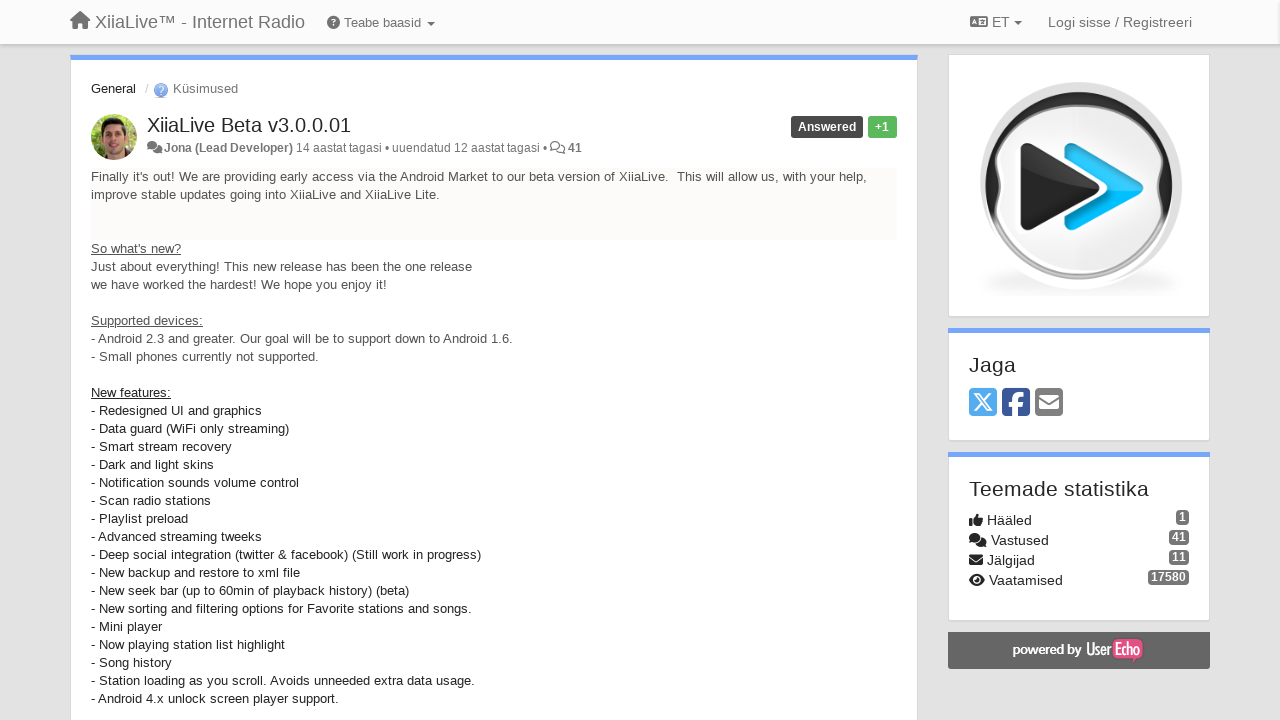

--- FILE ---
content_type: text/html; charset=utf-8
request_url: https://support.xiialive.com/communities/1/topics/303-xiialive-beta-v30001?lang=et
body_size: 21953
content:
<!DOCTYPE html>
<html lang="et" dir="ltr">
  <head>
    <meta charset="utf-8">
    <meta http-equiv="X-UA-Compatible" content="IE=edge">

    
    <meta name="viewport" content="width=device-width, initial-scale=1.0" />    

    <meta name="description" content="
  Finally it&#x27;s out! We are providing early access via the Android Market to our beta version of XiiaLive. This will allow us, with your help, improve stable updates going into XiiaLive and XiiaLive Lite.





So what&#x27;s new?

Just about everything! This new release has been the one release

we have worked the hardest! We hope you enjoy it!




Supported devices:

- Android 2.3 andgreater. Our goal will be tosupport down to Android 1.6.

- Small phones currently not supported.





New features:

- Redesigned UI and graphics

- Data guard (WiFi only streaming)

- Smart stream recovery

- Dark and light skins

- Notification sounds volume control

- Scan radio stations

- Playlist preload

- Advanced streaming tweeks

- Deep social integration (twitter &amp;amp; facebook) (Still work in progress)

- New backup and restore to xml file

- New seek bar (up to 60min of playback history) (beta)

- New sorting and filtering options for Favorite stations and songs.

- Mini player

- Now playing station list highlight

- Song history

- Station loading as you scroll. Avoids unneeded extra data usage.

- Android 4.x unlock screen player support.




Download:

https://play.google.com/store/apps/details?id=com.vblast.xiialive.beta
">
    <meta name="author" content="">
    <meta name="apple-mobile-web-app-capable" content="yes">

    <title>
  XiiaLive Beta v3.0.0.01 / General / XiiaLive™ - Internet Radio
</title>
    
  
  <meta name="title" content="XiiaLive Beta v3.0.0.01 / General / XiiaLive™ - Internet Radio" />
  


    
    <link rel="canonical" href="https://support.xiialive.com/communities/1/topics/303-xiialive-beta-v30001"/>
    

    

    
    <link rel="apple-touch-icon" href="https://xiialive.userecho.com/s/attachments/61/0/0/project_logo.png">
    

    


<script>
var initqueue = [];
var interface_mode = '';
var _uls_ls=(new Date()).getTime();
if (typeof __subfolder == 'undefined') var __subfolder='';

var _ue_globals=[];
_ue_globals['is_staff'] = false;
_ue_globals['lang_code'] = 'et';
_ue_globals['lang_direction'] = 'ltr';
_ue_globals['datepicker_lang_code'] = 'en';
_ue_globals['max_image_upload_size'] = 5242880;
_ue_globals['max_file_upload_size'] = 20971520;




_ue_globals['redactor_file_upload'] = true;

_ue_globals['redactor_ueactions'] = false;
_ue_globals['redactor_ue_ai'] = false;





function _checkYT(img){
	if(img.naturalHeight <= 90){
		var path = img.src;
		var altpath = path.replace('/maxresdefault.webp','/hqdefault.jpg').replace('/vi_webp/','/vi/');
		if (altpath != path){
			img.src = altpath;
		}
	}
}
</script>



  
        




    
    
    

    
    

    <link rel="stylesheet" href="/s/compress/css/output.ae92dd5887c7.css" type="text/css">

    

    <!-- HTML5 shim and Respond.js IE8 support of HTML5 elements and media queries -->
    <!--[if lt IE 9]>
      <script src="https://oss.maxcdn.com/libs/html5shiv/3.7.0/html5shiv.js"></script>
      <script src="https://oss.maxcdn.com/libs/respond.js/1.4.2/respond.min.js"></script>
    <![endif]-->

    



<style>

body {




}

/* Dashboard background color */


body {background-color: #E3E3E3;}

.module.module-topiclist .module-body {
  background-color: #E3E3E3;
}

/* Modules background color */
.panel {
background-color: #ffffff;
}

.ue_project_item {
background-color: #ffffff;
}

.module .module-body {
background-color: #ffffff;
}

.ue-content {
background-color: #ffffff;
}

.modal-content {
background-color: #ffffff;
}

.module-nav {
background-color: #ffffff;
}

.module-search .results-pane, .result-info {
background-color: #ffffff;
}

.module-topiclist .topic-item {
    background-color: #ffffff;
}

.module-topiclist .top-section {
    background-color: #ffffff;
    }

.module-topiclist .bottom-section {
    background-color: #ffffff;
    }

.navbar-nav .open .dropdown-menu {
    background-color: #ffffff;
}

.popover-title {
background-color: #f5f5f5;
}

.module-topiclist .tabbed ul.nav-pills, .module-topiclist .tabbed ul#tabs li.active a{
    background-color: #ffffff;
    color:#262626;
}


.dropdown-menu>li>a:hover, .btn-canned-response-dropdown .dropdown-menu>li>div.topic-item:hover {
 background-color: #ffffff;
}

/* Modules border color */

.panel-default {
border-color: #d8d8d8;
}

.ue-content table td {
border-color: #d8d8d8;
}

.ue-content table thead td {
    border-bottom: 3px solid #d8d8d8 !important;
}

.ue-content a.i_item_file:before{
    color: rgba(38,38,38,0.5) !important;
}

.module .module-body {
	border-color: #d8d8d8
}

.module {
    border-color: #d8d8d8
}

.form-control {
	border-color: #d8d8d8
}

.redactor-layer {
border-color: #d8d8d8
}

.admin-post-features {
border-bottom: 1px solid #d8d8d8;
}

.modal-header {
border-bottom: 1px solid #d8d8d8;
}

.modal-footer {
border-top: 1px solid #d8d8d8;
}

/*
.topic-solution {
border-color: #d8d8d8;
}
*/

/* Modules lighter color */



.bs-callout-info {
background-color: #f5f5f5;
}


.module-team h3 {
border-bottom: solid 1px #f5f5f5;
}

.comment-private {
background-color: #f5f5f5;
}

.comment-private .ue-content {
background-color: #f5f5f5;
}


.popover-content {
background-color: #ffffff;
}

.ue_project_item > div:first-child {
background-color: #f5f5f5;
}


.table-striped>tbody>tr:nth-child(odd)>td, .table-striped>tbody>tr:nth-child(odd)>th {
background-color: #f5f5f5;
}

.module .module-body .well {
background-color: #f5f5f5;
border-color:#d8d8d8;
}

.pagination>li>a, .pagination>li>span {
background-color: #f5f5f5;
border-color:#d8d8d8;
color:#262626;
}

.nav>li>a:hover, .nav>li>a:focus {
background-color: #f5f5f5;
}

.dropdown-menu {
background-color: #f5f5f5;
}

.dropdown-menu>li>a, .dropdown-menu>li>a:hover {
color:#262626;
}

.nav .open>a, .nav .open>a:hover, .nav .open>a:focus {
background-color: #f5f5f5;
}

.form-control {
background-color: #f5f5f5;
}

.form-control[disabled], .form-control[readonly], fieldset[disabled] .form-control{
background-color: #f5f5f5;
}

.editor-simulator {
  background: #f5f5f5;
  border: 1px solid #d8d8d8;
}

.redactor-layer {
    background-color: #f5f5f5;
}

/*
.redactor-box.redactor-styles-on {
  background-color: #ffffff;
}
*/
/*
body .redactor-box .ue-editor {
  background-color: #ffffff;
}*/
/*
.topic-solution {
background-color: #f5f5f5;
}
*/

/* Badge color */
.badge {
background-color: #
}

/* Font color */
.module-team .staff .username a {
    color:#262626;
}

.module-team .item-username a {
    color:#262626;
}

.ue_project_stats {
    color:#262626;
}


body, .module a,.widget .close  {
	color:#262626;
}

.user-mini-profile a {
    color:#262626;
}


.redactor-dropdown a {
    color: black;
}

.topic-header, .topic-item .topic-header a{
    color:#262626;
}


.form-control, .close {
    color:#262626;
}

.module-topiclist .topic-item:hover {
border-left: solid 4px rgba(38,38,38,0.5);
border-right: solid 4px rgba(38,38,38,0.5);
}


.comment-item:hover {
/*border-left: solid 4px rgba(38,38,38,0.5);
border-right: solid 4px rgba(38,38,38,0.5);
*/

background-color: rgba(245,245,245,0.8);
}

.frontend .navbar-fixed-top .dropdown-menu a {
    color:#262626;
}

/* Light font color */
.module-team .staff .title {
color: #7A7A7A;
}

.module-team .item-rating {
color: #7A7A7A;
}

/* Links color */
a {
color: #428bca;
}

.ue-content a {
color: #428bca;
}
.ue-content blockquote{
color:#262626;
}
.ue-content pre {
color:#262626;
background-color: #f5f5f5;
border-color: #d8d8d8;
word-break: keep-all;
}

.module-stats-topics h4 {
color: #428bca;
}

/* Navigation bar background color */
.frontend .navbar-fixed-top {
background-color: #fbfbfb;
}

.frontend .navbar-fixed-top .btn-default {
background-color: #fbfbfb;
}

.frontend .navbar {
border-color:#7F7F7F;
}

.frontend .navbar .nav>li>a:hover, .nav>li>a:focus {
background-color: #fbfbfb;
}

.frontend .navbar-fixed-top .nav .open>a,.frontend .navbar-fixed-top .nav .open>a:hover,.frontend .navbar-fixed-top .nav .open>a:focus {
background-color: #fbfbfb;
}

/* Navigation bar text color */
.frontend .navbar-fixed-top a, .frontend .navbar .nav > li > a {
color: #737373;
}

/* input group addons */
.input-group-addon {
background-color: #f5f5f5;
color: #262626;
border-color: #d8d8d8;
}

/*
.powered-by-ue-visibility .module-body {
background-color: #f5f5f5;
}
*/

.module-topiclist .topic-item.new-for-user,
.module-topiclist .topic-item.new-for-user .ue-content {
    background-color: #F2F5A9;
}




.module-categories ul > li.selected, .module-forums ul > li.selected, .module-user-profile-menu ul > li.selected{
background-color: rgba(245,245,245,0.8);
}







    
        /* PayPal Button */
.module.module-custom-script{
margin:10px 15px 10px 15px;
}
    








.powered-by-ue-visibility,
body .module.powered-by-ue-visibility,
body .module.powered-by-ue-visibility .module-body,
body .module.powered-by-ue-visibility .module-body a,
body .module.powered-by-ue-visibility .module-body a img{
    display: block !important;
    visibility: visible !important;
}
body .module.powered-by-ue-visibility .module-body a img{
    margin:auto;
}



</style>


    <link rel="shortcut icon" href="/s/images/favicon.ico" />



    
  </head>

<body class="frontend theme-default 
  dashboard layout-right-sidebar view-topic
" 
  data-forum-id='1'
>







    <div class="navbar navbar-fixed-top" role="navigation">
      <div class="container">

        


        <div class="navbar-header">
          <a class="navbar-brand" href="/"><i class="fas fa-home"></i><span class="hidden-sm placeholder"> XiiaLive™ - Internet Radio</span></a>
        </div>

        <div class="collapse2 navbar-collapse2">
          <ul class="nav navbar-nav hidden-xs">
            
              
              
              
              
              
            

            
              <li class="dropdown navbar-kb-forums">
                  <a class="dropdown-toggle" href="#" data-toggle="dropdown"><i class="fas fa-question-circle"></i><span class="hidden-xs kb-header"> Teabe baasid <b class="caret"></b></span></a>
                  <ul class="dropdown-menu">
                    
                      <li>
                        <a class="f3" style="padding-left:20px;white-space:nowrap;" href="/knowledge-bases/3-wiki">
                          <table style="width:100%;">
                            <tr>
                              <td class="text-align-left">Wiki</td>
                              <td class="text-align-right"><span  style="margin-left:10px;" class="badge">23</span></td>
                            </tr>
                          </table>
                        </a>
                      </li>
                    
                      <li>
                        <a class="f4" style="padding-left:20px;white-space:nowrap;" href="/knowledge-bases/4-release-notes">
                          <table style="width:100%;">
                            <tr>
                              <td class="text-align-left">Release notes</td>
                              <td class="text-align-right"><span  style="margin-left:10px;" class="badge">17</span></td>
                            </tr>
                          </table>
                        </a>
                      </li>
                    
                  </ul>
              </li>
            

            
          </ul>


        
        <button type="button" class="btn btn-default pull-right nav-button visible-xs offcanvas-toggle" data-toggle="offcanvas" aria-label="Menu"><i class="fas fa-bars"></i></button>
        
        
        <ul class="nav nav-right hidden-xs">
          



  
  <li class="dropdown light only-icon language-selector">
    <a class="dropdown-toggle btn btn-default" data-toggle="dropdown" href="#">
      <i class="fas fa-language hidden-xs"></i> ET <b class="caret"></b>
    </a>
    <ul class="dropdown-menu pull-right">
      
        <li dir="ltr" onclick="$(this).find('a').click();"><a href="/communities/1/topics/303-xiialive-beta-v30001?lang=en">English (EN)</a></li>
      
        <li dir="ltr" onclick="$(this).find('a').click();"><a href="/communities/1/topics/303-xiialive-beta-v30001?lang=ru">Русский (RU)</a></li>
      
        <li dir="ltr" onclick="$(this).find('a').click();"><a href="/communities/1/topics/303-xiialive-beta-v30001?lang=es">Español (ES)</a></li>
      
        <li dir="ltr" onclick="$(this).find('a').click();"><a href="/communities/1/topics/303-xiialive-beta-v30001?lang=fr">Français (FR)</a></li>
      
        <li dir="ltr" onclick="$(this).find('a').click();"><a href="/communities/1/topics/303-xiialive-beta-v30001?lang=de">Deutsch (DE)</a></li>
      
        <li dir="ltr" onclick="$(this).find('a').click();"><a href="/communities/1/topics/303-xiialive-beta-v30001?lang=nl">Nederlands (NL)</a></li>
      
        <li dir="ltr" onclick="$(this).find('a').click();"><a href="/communities/1/topics/303-xiialive-beta-v30001?lang=is">Íslenska (IS)</a></li>
      
        <li dir="ltr" onclick="$(this).find('a').click();"><a href="/communities/1/topics/303-xiialive-beta-v30001?lang=et">Eesti (ET)</a></li>
      
        <li dir="ltr" onclick="$(this).find('a').click();"><a href="/communities/1/topics/303-xiialive-beta-v30001?lang=kk">Қазақша (KK)</a></li>
      
        <li dir="ltr" onclick="$(this).find('a').click();"><a href="/communities/1/topics/303-xiialive-beta-v30001?lang=uk">‪Українська‬ (UK)</a></li>
      
        <li dir="ltr" onclick="$(this).find('a').click();"><a href="/communities/1/topics/303-xiialive-beta-v30001?lang=da">Dansk (DA)</a></li>
      
        <li dir="ltr" onclick="$(this).find('a').click();"><a href="/communities/1/topics/303-xiialive-beta-v30001?lang=ca">Català (CA)</a></li>
      
        <li dir="ltr" onclick="$(this).find('a').click();"><a href="/communities/1/topics/303-xiialive-beta-v30001?lang=pl">Polski (PL)</a></li>
      
    </ul>
  </li>




  
    <li class="link-signin"><a href="#" class="btn btn-default" onclick="showSigninPanel();return false;" aria-label="Logi sisse / Registreeri"><span class="visible-xs visible-sm"><i style="padding-left: 3px;padding-right: 3px;" class="fas fa-sign-in-alt"></i></span><span class="hidden-xs hidden-sm">Logi sisse / Registreeri</span></a></li>
  




<script>
function extractFullDomain(url){
	var location_array = url.split('/');
	var domain = "";
	for (i = 0; i < 3; i++) { 
    	domain += location_array[i];
    	if (i < 2) {
    		domain += "/";
    	}
	}
	return domain;
}
function showSigninPanel(locResult){
	
		params='';if (locResult) params = '?local_result='+escape(locResult);
		
		ue_modal({'src':'/dialog/signin/'+params, 'max-width':'500px', callback: function () {ueTriggerEvent(window, 'uesigninpopuploaded');}});
	
}



</script>


         </ul>
         


        </div><!-- /.nav-collapse -->


      </div><!-- /.container -->
    </div><!-- /.navbar -->

<div class="navbar-offcanvas">
<button class="btn btn-default back-button" data-toggle="offcanvas" aria-label="Menu"><i class="fas fa-chevron-right"></i></button>

<ul class="nav user-menu">
  



  
  <li class="dropdown light only-icon language-selector">
    <a class="dropdown-toggle btn btn-default" data-toggle="dropdown" href="#">
      <i class="fas fa-language hidden-xs"></i> ET <b class="caret"></b>
    </a>
    <ul class="dropdown-menu pull-right">
      
        <li dir="ltr" onclick="$(this).find('a').click();"><a href="/communities/1/topics/303-xiialive-beta-v30001?lang=en">English (EN)</a></li>
      
        <li dir="ltr" onclick="$(this).find('a').click();"><a href="/communities/1/topics/303-xiialive-beta-v30001?lang=ru">Русский (RU)</a></li>
      
        <li dir="ltr" onclick="$(this).find('a').click();"><a href="/communities/1/topics/303-xiialive-beta-v30001?lang=es">Español (ES)</a></li>
      
        <li dir="ltr" onclick="$(this).find('a').click();"><a href="/communities/1/topics/303-xiialive-beta-v30001?lang=fr">Français (FR)</a></li>
      
        <li dir="ltr" onclick="$(this).find('a').click();"><a href="/communities/1/topics/303-xiialive-beta-v30001?lang=de">Deutsch (DE)</a></li>
      
        <li dir="ltr" onclick="$(this).find('a').click();"><a href="/communities/1/topics/303-xiialive-beta-v30001?lang=nl">Nederlands (NL)</a></li>
      
        <li dir="ltr" onclick="$(this).find('a').click();"><a href="/communities/1/topics/303-xiialive-beta-v30001?lang=is">Íslenska (IS)</a></li>
      
        <li dir="ltr" onclick="$(this).find('a').click();"><a href="/communities/1/topics/303-xiialive-beta-v30001?lang=et">Eesti (ET)</a></li>
      
        <li dir="ltr" onclick="$(this).find('a').click();"><a href="/communities/1/topics/303-xiialive-beta-v30001?lang=kk">Қазақша (KK)</a></li>
      
        <li dir="ltr" onclick="$(this).find('a').click();"><a href="/communities/1/topics/303-xiialive-beta-v30001?lang=uk">‪Українська‬ (UK)</a></li>
      
        <li dir="ltr" onclick="$(this).find('a').click();"><a href="/communities/1/topics/303-xiialive-beta-v30001?lang=da">Dansk (DA)</a></li>
      
        <li dir="ltr" onclick="$(this).find('a').click();"><a href="/communities/1/topics/303-xiialive-beta-v30001?lang=ca">Català (CA)</a></li>
      
        <li dir="ltr" onclick="$(this).find('a').click();"><a href="/communities/1/topics/303-xiialive-beta-v30001?lang=pl">Polski (PL)</a></li>
      
    </ul>
  </li>




  
    <li class="link-signin"><a href="#" class="btn btn-default" onclick="showSigninPanel();return false;" aria-label="Logi sisse / Registreeri"><span class="visible-xs visible-sm"><i style="padding-left: 3px;padding-right: 3px;" class="fas fa-sign-in-alt"></i></span><span class="hidden-xs hidden-sm">Logi sisse / Registreeri</span></a></li>
  




<script>
function extractFullDomain(url){
	var location_array = url.split('/');
	var domain = "";
	for (i = 0; i < 3; i++) { 
    	domain += location_array[i];
    	if (i < 2) {
    		domain += "/";
    	}
	}
	return domain;
}
function showSigninPanel(locResult){
	
		params='';if (locResult) params = '?local_result='+escape(locResult);
		
		ue_modal({'src':'/dialog/signin/'+params, 'max-width':'500px', callback: function () {ueTriggerEvent(window, 'uesigninpopuploaded');}});
	
}



</script>


</ul>

</div>





<div id="wrap">

    <div class="container">
      

      
      <div id="content-wrapper" class="row row-offcanvas row-offcanvas-right">




        <!-- main -->
        <div class="main-content col-xs-12 col-sm-8 col-md-9">
          <div class="row">
            
  
    


   <div id="module_1" class="module module-topic" >
       	




<div class="topic-container">








<!-- Topic item -->
<div id="topic-303" data-topic-mode="full" data-topic-id="303" data-forum-id="1" class="topic-item topic-item-full">

<div class="module-body">



<ol class="breadcrumb" style="margin-bottom:0px;">

  <li><a href="/communities/1-general">General</a></li>

  <li class="active"><span class="topic-type-image" title="Küsimused">

	
		
		
		
			<img src="/s/cache/3a/5d/3a5da5cdb77088f098b9fac23f7685f4.png" width="16" height="16" alt="" style="width:16px;height:16px;"/>
		
		
	

Küsimused</span></li>
</ol>





<div class="topic-avatar">
<img class="avatar ajax-popover clickable" onclick="window.open('/users/1-jona/topics/')" style="height:46px;width:46px;background-color:#FFFFFF;" src="/s/cache/28/25/2825c4aa92a81c6b76e767ea91b8d237.png" data-popover-class="mini-profile" data-popover-object-id="1" data-popover-url="/dialog/user/1/mini-profile/" alt=""/>

</div>







<div class="topic-votes pull-right">
        <span  data-toggle="tooltip" title="1 hääl"  class="label label-success">+1</span>
</div>








    
    
    <div class="topic-status topic-status-5">
        
        
        <span class="label label-sm" style="background-color:#4A4A4A">Answered</span>
        
        
    </div>
    
    
    

    


    <ul class="topic-actions" data-topic-id="303">
        
            
        
    </ul>
    

    

    


    
    
    <h1 class="topic-header"><a href='/communities/1/topics/303-xiialive-beta-v30001' target='_self'>XiiaLive Beta v3.0.0.01</a></h1>
    
    
    


    
    <div class="topic-details">
        <i class="fa-fw fas fa-comments icon-source" title="läbi Forum" data-html="true" rel="tooltip"></i><a class="ajax-popover" href="/users/1-jona/topics/" data-popover-class="mini-profile" data-popover-object-id="1" data-popover-url="/dialog/user/1/mini-profile/">Jona (Lead Developer)</a> <span class="date-created" data-toggle="tooltip" title="mär. 23, 2012, 6:26 p.l.">14 aastat tagasi</span>


        
            
        
        •
        
            <span class="topic-updated-info"> uuendatud <span class="date-updated" data-toggle="tooltip" title="okt. 20, 2013, 9:52 e.l.">12 aastat tagasi</span> • </span>
        

        <span class="topic-comment-count">
            <i class="far fa-comments"></i> <a href='/communities/1/topics/303-xiialive-beta-v30001' target='_self'>41</a>
        </span>

        <span id="fb303performer"></span>

        

        

    </div>
    


    


    
	<div class="topic-text ue-content"><div>

<p style="color: rgb(85, 85, 85); background-color: rgb(252, 251, 250);">Finally it's out! We are providing early access via the Android Market to our beta version of XiiaLive. &nbsp;This will allow us, with your help, improve stable updates going into XiiaLive and XiiaLive Lite.&nbsp;</p>

<p style="color: rgb(85, 85, 85); background-color: rgb(252, 251, 250);"><br style="margin-left: 0px;"></p>

<p style="background-color: rgb(252, 251, 250);"></p>

<p><font color="#555555"><span style=""><u>So what's new?</u></span></font></p>

<p><font color="#555555"><span style="">Just about everything! This new release has been the one release&nbsp;</span></font></p>

<p><font color="#555555"><span style="">we have worked the hardest! We hope you enjoy it!</span></font></p>

<p><font color="#555555"><span style="">
<br></span></font></p>

<p><font color="#555555"><span style=""><u>Supported devices:</u></span></font></p>

<p><font color="#555555"><span style="">- Android 2.3 and&nbsp;greater. Our goal will be to&nbsp;support down to Android 1.6.</span></font></p>

<p><font color="#555555"><span style="">- Small phones currently not supported.</span></font></p>

<p><font color="#555555"><span style="">&nbsp;</span></font></p>

<p><font color="#555555"><span style=""></span></font></p>

<p><u>New features:</u></p>

<p>- Redesigned UI and graphics</p>

<p>- Data guard (WiFi only streaming)</p>

<p>- Smart stream recovery&nbsp;</p>

<p>- Dark and light skins</p>

<p>- Notification sounds volume control</p>

<p>- Scan radio stations</p>

<p>- Playlist preload</p>

<p>- Advanced streaming tweeks</p>

<p>- Deep social integration (twitter &amp; facebook) (Still work in progress)</p>

<p>- New backup and restore to xml file</p>

<p>- New seek bar (up to 60min of playback history) (beta)</p>

<p>- New sorting and filtering options for Favorite stations and songs.</p>

<p>- Mini player</p>

<p>- Now playing station list highlight</p>

<p>- Song history</p>

<p>- Station loading as you scroll. Avoids unneeded extra data usage.</p>

<p>- Android 4.x unlock screen player support.</p>

<p><font color="#555555"><span style="">
<br></span></font></p>

<p><font color="#555555"><span style=""><u>Download:</u></span></font></p>

<p><font color="#555555"><span style="">https://play.google.com/store/apps/details?id=com.vblast.xiialive.beta</span></font></p></div><div class="gradientback"></div></div>

	

	

    

    

	
            
            
            
    


	
	<div class="topic-tags">

                    
    					
                    
	</div>
	

	<!-- voting & follow -->
	
    


  <!-- voting & follow -->
  <div class="actions-bar">
  <div style="display:none"><input type="hidden" name="csrfmiddlewaretoken" value="PwHiWqC1ic3faVQ7soVKfrVw51sdzcDkER21VsBH9fx40TrSjVgdzCrZ6dbfMRLA"></div>
  
    <span class="vote-text hidden-xs">Hääl</span>

    <div data-toggle="tooltip" title='Hääletus on keelatud' style="display:inline-block;">

      

        <button data-action="vote" data-toggle="tooltip" title="+1 teemale" data-vote-value="1" data-loading-text="<i class='fas fa-sync fa-spin'></i>" class="btn btn-default disabled"><i class="fas fa-thumbs-up"></i> <span>4</span></button>

      

    
      

        <button data-action="vote" data-toggle="tooltip" title="-1 teemale" data-vote-value="-1" data-loading-text="<i class='fas fa-sync fa-spin'></i>" class="btn btn-default disabled"><i class="fas fa-thumbs-down"></i> <span>3</span></button>
      
          
    
    
    
    <button data-action="vote" data-toggle="tooltip" title="Hääletus on keelatud" data-loading-text="<i class='fas fa-sync fa-spin'></i>" class="btn btn-default" style="font-weight:normal;display:none" data-vote-value="0">Tühista</button>

    </div>
  
  


  <button  class="btn btn-default pull-right btn-follow" data-toggle="tooltip" data-follow-text="Jälgi" data-following-text="Jälgimas" title="Kui keegi saadab siia uuenduse, saad e-postile teavituse" data-loading-text="<i class='fas fa-sync fa-spin'></i>" data-object-type="topic" data-object-id="303" data-action="follow"><i class="fas fa-envelope"></i> <span>Jälgi</span></button>

  </div>
    


    <!-- voting for kb -->
    
    

    
    

    
    

    
    

    </div>


    
    
    

    
    
    
    
    
    

</div>


</div>


   </div>





<!-- comments -->
	<div class="module module-comments">
        <div class="module-body">

    <ul class="nav nav-pills">
    <li>

	<div class="text-21">

    
        
        Vastused <span class="label label-default" style="padding: 0px 3px 1px 3px;" id="count">41</span>
        

        
    

    </div>

    </li>

    <li id="dropdown-sort" class="dropdown pull-right" data-toggle="tooltip" title="" data-original-title="Sorteerimise järjekord kommentaaridele">
    <a role="button" id="sort-combo-link" direction="up" class="dropdown-toggle" data-toggle="dropdown">

    <i class="fas fa-sort-amount-down"></i>
    Vanemad enne <b class="caret"></b></a>
    <ul class="dropdown-menu pull-right">
        <li data-action='reply-change-order' data-direction='down'><a href="#">Uuemad enne</a></li>
        <li data-action='reply-change-order' data-direction='up'><a href="#">Vanemad enne</a></li>
    </ul>
    </li>

    </ul>


	



		

		<div class="comments-list" data-comments-order="up" data-topic-id="303">
			
<!-- Comment item -->
<div id="comment-895" data-id="895" data-depth="0" data-privacy-mode="1" class="comment-item co0 " data-created="2012-03-27 21:47:40"data-user-id="457">
  	
	<div class="topic-avatar"><img class="avatar ajax-popover clickable" onclick="window.open('/users/457-soo-goh/topics/')" style="height:46px;width:46px;background-color:#FFFFFF;" src="/s/cache/72/c2/72c2170ae84f505258feb91882295e8b.png" data-popover-class="mini-profile" data-popover-object-id="457" data-popover-url="/dialog/user/457/mini-profile/" alt=""/>
</div>
	
	
	<div class="info-status comment-votes pull-right"><span class="label label-success">+1</span></div>
	

    

	

	



	
	
	

	
	
	<div class="comment-details">
		<i class="fa-fw fas fa-comments icon-source" title="läbi Forum" data-html="true" rel="tooltip"></i><a class="author ajax-popover" href="/users/457-soo-goh/topics/" data-popover-class="mini-profile" data-popover-object-id="457" data-popover-url="/dialog/user/457/mini-profile/">Soo Goh</a> <a data-toggle="tooltip" data-html="true" title="mär. 27, 2012, 9:47 p.l." href="#comment-895">14 aastat tagasi</a>
    </div>
	<div class="comment-text ue-content">Love the new UI.  Is there a way to add custom stream?  I can't seem to figure it out on this new UI.  Is the RealAudio stream now supported as well?
<br></div>
	



<div class="comment-actions-bar">
<ul class="comment-actions">
  
  
  
  
  <li><a data-type="reply-comment" data-action="reply-comment" href="#" aria-label="Vasta"><i class="fas fa-reply"></i><span class="hidden-xs"> Vasta</span></a></li>
  
  

  
  
  

  


  
  
<li id="rl_ue_comments_threadedcomment_895">
  	<div class="dropdown">
    <a class="dropdown-toggle" data-toggle="dropdown" href="#" title="Märgista sõnum">
      <i class="far fa-flag"></i>
    </a>
    <ul class="dropdown-menu dropdown-menu-right" role="menu">
				<li class="dropdown-header">Kas tõesti?</li>
            	<li><a href="#" onclick="putReport('ue_comments.threadedcomment','895',1);return false;">Sobimatu</a></li>
			    <li><a href="#" onclick="putReport('ue_comments.threadedcomment','895',2);return false;">Rämps</a></li>
    			<li><a href="#" onclick="putReport('ue_comments.threadedcomment','895',3);return false;">Duplikaat</a></li>
	 </div>
  </li>
  

  
    
    
    <li><span>|</span></li>
    <li>
      <a class='vote-up' data-action="upvote-comment" title="+1 sellele vastusele" data-toggle="tooltip" href="#" aria-label="+1 sellele vastusele">
        <i class="fas fa-thumbs-up"></i>
      </a>
    </li>

    <li>
      <a class='vote-cancel' data-action="cancelvote-comment" title="Loobu oma hääl" data-toggle="tooltip" href="#" aria-label="Loobu oma hääl">
        <i class="fas fa-times"></i>
      </a>
    </li>
    
    <li>
      <a class='vote-down' data-action="downvote-comment" title="-1 sellele vastusele" data-toggle="tooltip" href="#" aria-label="-1 sellele vastusele">
        <i class="fas fa-thumbs-down"></i>
      </a>
    </li>
    

    
    

  


  
</ul>
</div>



	
</div>
<!-- Comment item -->
<div id="comment-897" data-id="897" data-depth="1" data-privacy-mode="1" class="comment-item co1 " data-created="2012-03-28 09:39:12"data-user-id="1">
  	
	<div class="topic-avatar"><img class="avatar ajax-popover clickable" onclick="window.open('/users/1-jona/topics/')" style="height:46px;width:46px;background-color:#FFFFFF;" src="/s/cache/28/25/2825c4aa92a81c6b76e767ea91b8d237.png" data-popover-class="mini-profile" data-popover-object-id="1" data-popover-url="/dialog/user/1/mini-profile/" alt=""/>
</div>
	
	
	<div class="info-status comment-votes pull-right"><span class="label hidden">0</span></div>
	

    

	

	



	
	
	

	
	
	<div class="comment-details">
		<i class="fa-fw fas fa-comments icon-source" title="läbi Forum" data-html="true" rel="tooltip"></i><a class="author ajax-popover" href="/users/1-jona/topics/" data-popover-class="mini-profile" data-popover-object-id="1" data-popover-url="/dialog/user/1/mini-profile/">Jona (Lead Developer)</a> <a data-toggle="tooltip" data-html="true" title="mär. 28, 2012, 9:39 e.l." href="#comment-897">14 aastat tagasi</a>
    </div>
	<div class="comment-text ue-content">Thanks! There will be a way to add custom streams.  We just didn't get to adding it on this beta.  But don't worry we will!  :)  For now you could trigger the URL via an email or browser and open it with Xiia.</div>
	



<div class="comment-actions-bar">
<ul class="comment-actions">
  
  
  
  
  <li><a data-type="reply-comment" data-action="reply-comment" href="#" aria-label="Vasta"><i class="fas fa-reply"></i><span class="hidden-xs"> Vasta</span></a></li>
  
  

  
  
  

  


  
  
<li id="rl_ue_comments_threadedcomment_897">
  	<div class="dropdown">
    <a class="dropdown-toggle" data-toggle="dropdown" href="#" title="Märgista sõnum">
      <i class="far fa-flag"></i>
    </a>
    <ul class="dropdown-menu dropdown-menu-right" role="menu">
				<li class="dropdown-header">Kas tõesti?</li>
            	<li><a href="#" onclick="putReport('ue_comments.threadedcomment','897',1);return false;">Sobimatu</a></li>
			    <li><a href="#" onclick="putReport('ue_comments.threadedcomment','897',2);return false;">Rämps</a></li>
    			<li><a href="#" onclick="putReport('ue_comments.threadedcomment','897',3);return false;">Duplikaat</a></li>
	 </div>
  </li>
  

  
    
    
    <li><span>|</span></li>
    <li>
      <a class='vote-up' data-action="upvote-comment" title="+1 sellele vastusele" data-toggle="tooltip" href="#" aria-label="+1 sellele vastusele">
        <i class="fas fa-thumbs-up"></i>
      </a>
    </li>

    <li>
      <a class='vote-cancel' data-action="cancelvote-comment" title="Loobu oma hääl" data-toggle="tooltip" href="#" aria-label="Loobu oma hääl">
        <i class="fas fa-times"></i>
      </a>
    </li>
    
    <li>
      <a class='vote-down' data-action="downvote-comment" title="-1 sellele vastusele" data-toggle="tooltip" href="#" aria-label="-1 sellele vastusele">
        <i class="fas fa-thumbs-down"></i>
      </a>
    </li>
    

    
    

  


  
</ul>
</div>



	
</div>
<!-- Comment item -->
<div id="comment-896" data-id="896" data-depth="0" data-privacy-mode="1" class="comment-item co0 " data-created="2012-03-28 00:36:27"data-user-id="280">
  	
	<div class="topic-avatar"><img class="avatar ajax-popover clickable" onclick="window.open('/users/280-denvernate/topics/')" style="height:46px;width:46px;background-color:#FF8841;" src="https://cdn.userecho.com/characters/68.png?1" data-popover-class="mini-profile" data-popover-object-id="280" data-popover-url="/dialog/user/280/mini-profile/" alt=""/>
</div>
	
	
	<div class="info-status comment-votes pull-right"><span class="label hidden">0</span></div>
	

    

	

	



	
	
	

	
	
	<div class="comment-details">
		<i class="fa-fw fas fa-comments icon-source" title="läbi Forum" data-html="true" rel="tooltip"></i><a class="author ajax-popover" href="/users/280-denvernate/topics/" data-popover-class="mini-profile" data-popover-object-id="280" data-popover-url="/dialog/user/280/mini-profile/">Denvernate</a> <a data-toggle="tooltip" data-html="true" title="mär. 28, 2012, 12:36 e.l." href="#comment-896">14 aastat tagasi</a>
    </div>
	<div class="comment-text ue-content">Love the 3.0 beta!  The bugs I had with a stream dropping and not reconnecting are gone and the widget doesn't lose Meta tag info anymore, nice.  Bug: if I set an alarm it force closes anytime I try to go back in the alarm settings (Droid x2).  Also, the widget size on my xoom tablet is cropped in landscape, fine in portrait.  I don't have the widget problem on my Droid X2.  </div>
	



<div class="comment-actions-bar">
<ul class="comment-actions">
  
  
  
  
  <li><a data-type="reply-comment" data-action="reply-comment" href="#" aria-label="Vasta"><i class="fas fa-reply"></i><span class="hidden-xs"> Vasta</span></a></li>
  
  

  
  
  

  


  
  
<li id="rl_ue_comments_threadedcomment_896">
  	<div class="dropdown">
    <a class="dropdown-toggle" data-toggle="dropdown" href="#" title="Märgista sõnum">
      <i class="far fa-flag"></i>
    </a>
    <ul class="dropdown-menu dropdown-menu-right" role="menu">
				<li class="dropdown-header">Kas tõesti?</li>
            	<li><a href="#" onclick="putReport('ue_comments.threadedcomment','896',1);return false;">Sobimatu</a></li>
			    <li><a href="#" onclick="putReport('ue_comments.threadedcomment','896',2);return false;">Rämps</a></li>
    			<li><a href="#" onclick="putReport('ue_comments.threadedcomment','896',3);return false;">Duplikaat</a></li>
	 </div>
  </li>
  

  
    
    
    <li><span>|</span></li>
    <li>
      <a class='vote-up' data-action="upvote-comment" title="+1 sellele vastusele" data-toggle="tooltip" href="#" aria-label="+1 sellele vastusele">
        <i class="fas fa-thumbs-up"></i>
      </a>
    </li>

    <li>
      <a class='vote-cancel' data-action="cancelvote-comment" title="Loobu oma hääl" data-toggle="tooltip" href="#" aria-label="Loobu oma hääl">
        <i class="fas fa-times"></i>
      </a>
    </li>
    
    <li>
      <a class='vote-down' data-action="downvote-comment" title="-1 sellele vastusele" data-toggle="tooltip" href="#" aria-label="-1 sellele vastusele">
        <i class="fas fa-thumbs-down"></i>
      </a>
    </li>
    

    
    

  


  
</ul>
</div>



	
</div>
<!-- Comment item -->
<div id="comment-898" data-id="898" data-depth="1" data-privacy-mode="1" class="comment-item co1 " data-created="2012-03-28 09:51:53"data-user-id="1">
  	
	<div class="topic-avatar"><img class="avatar ajax-popover clickable" onclick="window.open('/users/1-jona/topics/')" style="height:46px;width:46px;background-color:#FFFFFF;" src="/s/cache/28/25/2825c4aa92a81c6b76e767ea91b8d237.png" data-popover-class="mini-profile" data-popover-object-id="1" data-popover-url="/dialog/user/1/mini-profile/" alt=""/>
</div>
	
	
	<div class="info-status comment-votes pull-right"><span class="label label-danger">-1</span></div>
	

    

	

	



	
	
	

	
	
	<div class="comment-details">
		<i class="fa-fw fas fa-comments icon-source" title="läbi Forum" data-html="true" rel="tooltip"></i><a class="author ajax-popover" href="/users/1-jona/topics/" data-popover-class="mini-profile" data-popover-object-id="1" data-popover-url="/dialog/user/1/mini-profile/">Jona (Lead Developer)</a> <a data-toggle="tooltip" data-html="true" title="mär. 28, 2012, 9:51 e.l." href="#comment-898">14 aastat tagasi</a>
    </div>
	<div class="comment-text ue-content">That's great news! About the alarms could you reproduce the issue and collect the logs on your phone? Here is how to<a href="http://support.xiialive.com/topic/38494-how-to-collect-error-logs/">http://support.xiialive.com/topic/38494-how-to-collect-error-logs/</a>

<div>
<br></div>

<div>Regards to the widgets I was able to reproduce the issue on a Motorola XOOM but not on Samsung tab.  I'll make sure it gets resolved! Thanks for the info!</div></div>
	



<div class="comment-actions-bar">
<ul class="comment-actions">
  
  
  
  
  <li><a data-type="reply-comment" data-action="reply-comment" href="#" aria-label="Vasta"><i class="fas fa-reply"></i><span class="hidden-xs"> Vasta</span></a></li>
  
  

  
  
  

  


  
  
<li id="rl_ue_comments_threadedcomment_898">
  	<div class="dropdown">
    <a class="dropdown-toggle" data-toggle="dropdown" href="#" title="Märgista sõnum">
      <i class="far fa-flag"></i>
    </a>
    <ul class="dropdown-menu dropdown-menu-right" role="menu">
				<li class="dropdown-header">Kas tõesti?</li>
            	<li><a href="#" onclick="putReport('ue_comments.threadedcomment','898',1);return false;">Sobimatu</a></li>
			    <li><a href="#" onclick="putReport('ue_comments.threadedcomment','898',2);return false;">Rämps</a></li>
    			<li><a href="#" onclick="putReport('ue_comments.threadedcomment','898',3);return false;">Duplikaat</a></li>
	 </div>
  </li>
  

  
    
    
    <li><span>|</span></li>
    <li>
      <a class='vote-up' data-action="upvote-comment" title="+1 sellele vastusele" data-toggle="tooltip" href="#" aria-label="+1 sellele vastusele">
        <i class="fas fa-thumbs-up"></i>
      </a>
    </li>

    <li>
      <a class='vote-cancel' data-action="cancelvote-comment" title="Loobu oma hääl" data-toggle="tooltip" href="#" aria-label="Loobu oma hääl">
        <i class="fas fa-times"></i>
      </a>
    </li>
    
    <li>
      <a class='vote-down' data-action="downvote-comment" title="-1 sellele vastusele" data-toggle="tooltip" href="#" aria-label="-1 sellele vastusele">
        <i class="fas fa-thumbs-down"></i>
      </a>
    </li>
    

    
    

  


  
</ul>
</div>



	
</div>
<!-- Comment item -->
<div id="comment-899" data-id="899" data-depth="0" data-privacy-mode="1" class="comment-item co0 " data-created="2012-03-28 10:23:19"data-user-id="457">
  	
	<div class="topic-avatar"><img class="avatar ajax-popover clickable" onclick="window.open('/users/457-soo-goh/topics/')" style="height:46px;width:46px;background-color:#FFFFFF;" src="/s/cache/72/c2/72c2170ae84f505258feb91882295e8b.png" data-popover-class="mini-profile" data-popover-object-id="457" data-popover-url="/dialog/user/457/mini-profile/" alt=""/>
</div>
	
	
	<div class="info-status comment-votes pull-right"><span class="label hidden">0</span></div>
	

    

	

	



	
	
	

	
	
	<div class="comment-details">
		<i class="fa-fw fas fa-comments icon-source" title="läbi Forum" data-html="true" rel="tooltip"></i><a class="author ajax-popover" href="/users/457-soo-goh/topics/" data-popover-class="mini-profile" data-popover-object-id="457" data-popover-url="/dialog/user/457/mini-profile/">Soo Goh</a> <a data-toggle="tooltip" data-html="true" title="mär. 28, 2012, 10:23 e.l." href="#comment-899">14 aastat tagasi</a>
    </div>
	<div class="comment-text ue-content">When I tried to edit an existing stream, my Samsung Galaxy S2 on official ICS using Swiftkey keyboard is covering the textfield.  Furthermore, I can't tell where the cursor is (has to do with theme/cursor coloring).  The text also doesn't seem to scroll properly when it's longer than the textfield.</div>
	



<div class="comment-actions-bar">
<ul class="comment-actions">
  
  
  
  
  <li><a data-type="reply-comment" data-action="reply-comment" href="#" aria-label="Vasta"><i class="fas fa-reply"></i><span class="hidden-xs"> Vasta</span></a></li>
  
  

  
  
  

  


  
  
<li id="rl_ue_comments_threadedcomment_899">
  	<div class="dropdown">
    <a class="dropdown-toggle" data-toggle="dropdown" href="#" title="Märgista sõnum">
      <i class="far fa-flag"></i>
    </a>
    <ul class="dropdown-menu dropdown-menu-right" role="menu">
				<li class="dropdown-header">Kas tõesti?</li>
            	<li><a href="#" onclick="putReport('ue_comments.threadedcomment','899',1);return false;">Sobimatu</a></li>
			    <li><a href="#" onclick="putReport('ue_comments.threadedcomment','899',2);return false;">Rämps</a></li>
    			<li><a href="#" onclick="putReport('ue_comments.threadedcomment','899',3);return false;">Duplikaat</a></li>
	 </div>
  </li>
  

  
    
    
    <li><span>|</span></li>
    <li>
      <a class='vote-up' data-action="upvote-comment" title="+1 sellele vastusele" data-toggle="tooltip" href="#" aria-label="+1 sellele vastusele">
        <i class="fas fa-thumbs-up"></i>
      </a>
    </li>

    <li>
      <a class='vote-cancel' data-action="cancelvote-comment" title="Loobu oma hääl" data-toggle="tooltip" href="#" aria-label="Loobu oma hääl">
        <i class="fas fa-times"></i>
      </a>
    </li>
    
    <li>
      <a class='vote-down' data-action="downvote-comment" title="-1 sellele vastusele" data-toggle="tooltip" href="#" aria-label="-1 sellele vastusele">
        <i class="fas fa-thumbs-down"></i>
      </a>
    </li>
    

    
    

  


  
</ul>
</div>



	
</div>
<!-- Comment item -->
<div id="comment-900" data-id="900" data-depth="1" data-privacy-mode="1" class="comment-item co1 " data-created="2012-03-28 12:31:45"data-user-id="1">
  	
	<div class="topic-avatar"><img class="avatar ajax-popover clickable" onclick="window.open('/users/1-jona/topics/')" style="height:46px;width:46px;background-color:#FFFFFF;" src="/s/cache/28/25/2825c4aa92a81c6b76e767ea91b8d237.png" data-popover-class="mini-profile" data-popover-object-id="1" data-popover-url="/dialog/user/1/mini-profile/" alt=""/>
</div>
	
	
	<div class="info-status comment-votes pull-right"><span class="label hidden">0</span></div>
	

    

	

	



	
	
	

	
	
	<div class="comment-details">
		<i class="fa-fw fas fa-comments icon-source" title="läbi Forum" data-html="true" rel="tooltip"></i><a class="author ajax-popover" href="/users/1-jona/topics/" data-popover-class="mini-profile" data-popover-object-id="1" data-popover-url="/dialog/user/1/mini-profile/">Jona (Lead Developer)</a> <a data-toggle="tooltip" data-html="true" title="mär. 28, 2012, 12:31 p.l." href="#comment-900">14 aastat tagasi</a>
    </div>
	<div class="comment-text ue-content">Yep, I see exactly what you are saying... The text complete hints seems to be covering over what you are writing.  I'll be fixing that.</div>
	



<div class="comment-actions-bar">
<ul class="comment-actions">
  
  
  
  
  <li><a data-type="reply-comment" data-action="reply-comment" href="#" aria-label="Vasta"><i class="fas fa-reply"></i><span class="hidden-xs"> Vasta</span></a></li>
  
  

  
  
  

  


  
  
<li id="rl_ue_comments_threadedcomment_900">
  	<div class="dropdown">
    <a class="dropdown-toggle" data-toggle="dropdown" href="#" title="Märgista sõnum">
      <i class="far fa-flag"></i>
    </a>
    <ul class="dropdown-menu dropdown-menu-right" role="menu">
				<li class="dropdown-header">Kas tõesti?</li>
            	<li><a href="#" onclick="putReport('ue_comments.threadedcomment','900',1);return false;">Sobimatu</a></li>
			    <li><a href="#" onclick="putReport('ue_comments.threadedcomment','900',2);return false;">Rämps</a></li>
    			<li><a href="#" onclick="putReport('ue_comments.threadedcomment','900',3);return false;">Duplikaat</a></li>
	 </div>
  </li>
  

  
    
    
    <li><span>|</span></li>
    <li>
      <a class='vote-up' data-action="upvote-comment" title="+1 sellele vastusele" data-toggle="tooltip" href="#" aria-label="+1 sellele vastusele">
        <i class="fas fa-thumbs-up"></i>
      </a>
    </li>

    <li>
      <a class='vote-cancel' data-action="cancelvote-comment" title="Loobu oma hääl" data-toggle="tooltip" href="#" aria-label="Loobu oma hääl">
        <i class="fas fa-times"></i>
      </a>
    </li>
    
    <li>
      <a class='vote-down' data-action="downvote-comment" title="-1 sellele vastusele" data-toggle="tooltip" href="#" aria-label="-1 sellele vastusele">
        <i class="fas fa-thumbs-down"></i>
      </a>
    </li>
    

    
    

  


  
</ul>
</div>



	
</div>
<!-- Comment item -->
<div id="comment-901" data-id="901" data-depth="0" data-privacy-mode="1" class="comment-item co0 " data-created="2012-03-30 10:40:34"data-user-id="580">
  	
	<div class="topic-avatar"><img class="avatar ajax-popover clickable" onclick="window.open('/users/580-ftlshawn/topics/')" style="height:46px;width:46px;background-color:#4A8DBC;" src="https://cdn.userecho.com/characters/102.png?1" data-popover-class="mini-profile" data-popover-object-id="580" data-popover-url="/dialog/user/580/mini-profile/" alt=""/>
</div>
	
	
	<div class="info-status comment-votes pull-right"><span class="label hidden">0</span></div>
	

    

	

	



	
	
	

	
	
	<div class="comment-details">
		<i class="fa-fw fas fa-comments icon-source" title="läbi Forum" data-html="true" rel="tooltip"></i><a class="author ajax-popover" href="/users/580-ftlshawn/topics/" data-popover-class="mini-profile" data-popover-object-id="580" data-popover-url="/dialog/user/580/mini-profile/">ftlshawn</a> <a data-toggle="tooltip" data-html="true" title="mär. 30, 2012, 10:40 e.l." href="#comment-901">14 aastat tagasi</a>
    </div>
	<div class="comment-text ue-content">The Bluetooth option of "auto stop" does not stay "on". When I leave the settings page it reverts back to "off" every time. Also the "auto Start option is "on" and stays on that setting,but the app doesn't auto start when I turn car on...have to manually start and stop. Worked fine for me with previous version.  Is this a user error, or beta glich? I have Galaxy Nexus w/Android 4.0.2. Also thanks for this upgrade, it really is awesome. 
<br></div>
	



<div class="comment-actions-bar">
<ul class="comment-actions">
  
  
  
  
  <li><a data-type="reply-comment" data-action="reply-comment" href="#" aria-label="Vasta"><i class="fas fa-reply"></i><span class="hidden-xs"> Vasta</span></a></li>
  
  

  
  
  

  


  
  
<li id="rl_ue_comments_threadedcomment_901">
  	<div class="dropdown">
    <a class="dropdown-toggle" data-toggle="dropdown" href="#" title="Märgista sõnum">
      <i class="far fa-flag"></i>
    </a>
    <ul class="dropdown-menu dropdown-menu-right" role="menu">
				<li class="dropdown-header">Kas tõesti?</li>
            	<li><a href="#" onclick="putReport('ue_comments.threadedcomment','901',1);return false;">Sobimatu</a></li>
			    <li><a href="#" onclick="putReport('ue_comments.threadedcomment','901',2);return false;">Rämps</a></li>
    			<li><a href="#" onclick="putReport('ue_comments.threadedcomment','901',3);return false;">Duplikaat</a></li>
	 </div>
  </li>
  

  
    
    
    <li><span>|</span></li>
    <li>
      <a class='vote-up' data-action="upvote-comment" title="+1 sellele vastusele" data-toggle="tooltip" href="#" aria-label="+1 sellele vastusele">
        <i class="fas fa-thumbs-up"></i>
      </a>
    </li>

    <li>
      <a class='vote-cancel' data-action="cancelvote-comment" title="Loobu oma hääl" data-toggle="tooltip" href="#" aria-label="Loobu oma hääl">
        <i class="fas fa-times"></i>
      </a>
    </li>
    
    <li>
      <a class='vote-down' data-action="downvote-comment" title="-1 sellele vastusele" data-toggle="tooltip" href="#" aria-label="-1 sellele vastusele">
        <i class="fas fa-thumbs-down"></i>
      </a>
    </li>
    

    
    

  


  
</ul>
</div>



	
</div>
<!-- Comment item -->
<div id="comment-903" data-id="903" data-depth="1" data-privacy-mode="1" class="comment-item co1 " data-created="2012-04-03 09:27:38"data-user-id="1">
  	
	<div class="topic-avatar"><img class="avatar ajax-popover clickable" onclick="window.open('/users/1-jona/topics/')" style="height:46px;width:46px;background-color:#FFFFFF;" src="/s/cache/28/25/2825c4aa92a81c6b76e767ea91b8d237.png" data-popover-class="mini-profile" data-popover-object-id="1" data-popover-url="/dialog/user/1/mini-profile/" alt=""/>
</div>
	
	
	<div class="info-status comment-votes pull-right"><span class="label hidden">0</span></div>
	

    

	

	



	
	
	

	
	
	<div class="comment-details">
		<i class="fa-fw fas fa-comments icon-source" title="läbi Forum" data-html="true" rel="tooltip"></i><a class="author ajax-popover" href="/users/1-jona/topics/" data-popover-class="mini-profile" data-popover-object-id="1" data-popover-url="/dialog/user/1/mini-profile/">Jona (Lead Developer)</a> <a data-toggle="tooltip" data-html="true" title="apr. 3, 2012, 9:27 e.l." href="#comment-903">14 aastat tagasi</a>
    </div>
	<div class="comment-text ue-content">Cool! Thanks for the info! I do see the issue and will be fixed! :) Really appreciate the positive feedback! :)</div>
	



<div class="comment-actions-bar">
<ul class="comment-actions">
  
  
  
  
  <li><a data-type="reply-comment" data-action="reply-comment" href="#" aria-label="Vasta"><i class="fas fa-reply"></i><span class="hidden-xs"> Vasta</span></a></li>
  
  

  
  
  

  


  
  
<li id="rl_ue_comments_threadedcomment_903">
  	<div class="dropdown">
    <a class="dropdown-toggle" data-toggle="dropdown" href="#" title="Märgista sõnum">
      <i class="far fa-flag"></i>
    </a>
    <ul class="dropdown-menu dropdown-menu-right" role="menu">
				<li class="dropdown-header">Kas tõesti?</li>
            	<li><a href="#" onclick="putReport('ue_comments.threadedcomment','903',1);return false;">Sobimatu</a></li>
			    <li><a href="#" onclick="putReport('ue_comments.threadedcomment','903',2);return false;">Rämps</a></li>
    			<li><a href="#" onclick="putReport('ue_comments.threadedcomment','903',3);return false;">Duplikaat</a></li>
	 </div>
  </li>
  

  
    
    
    <li><span>|</span></li>
    <li>
      <a class='vote-up' data-action="upvote-comment" title="+1 sellele vastusele" data-toggle="tooltip" href="#" aria-label="+1 sellele vastusele">
        <i class="fas fa-thumbs-up"></i>
      </a>
    </li>

    <li>
      <a class='vote-cancel' data-action="cancelvote-comment" title="Loobu oma hääl" data-toggle="tooltip" href="#" aria-label="Loobu oma hääl">
        <i class="fas fa-times"></i>
      </a>
    </li>
    
    <li>
      <a class='vote-down' data-action="downvote-comment" title="-1 sellele vastusele" data-toggle="tooltip" href="#" aria-label="-1 sellele vastusele">
        <i class="fas fa-thumbs-down"></i>
      </a>
    </li>
    

    
    

  


  
</ul>
</div>



	
</div>
<!-- Comment item -->
<div id="comment-902" data-id="902" data-depth="0" data-privacy-mode="1" class="comment-item co0 " data-created="2012-04-03 08:49:06"data-user-id="573">
  	
	<div class="topic-avatar"><img class="avatar ajax-popover clickable" onclick="window.open('/users/573-doug-david/topics/')" style="height:46px;width:46px;background-color:#FFFFFF;" src="/s/cache/56/15/5615d30b0550544680cd61a1392b3861.png" data-popover-class="mini-profile" data-popover-object-id="573" data-popover-url="/dialog/user/573/mini-profile/" alt=""/>
</div>
	
	
	<div class="info-status comment-votes pull-right"><span class="label hidden">0</span></div>
	

    

	

	



	
	
	

	
	
	<div class="comment-details">
		<i class="fa-fw fas fa-comments icon-source" title="läbi Forum" data-html="true" rel="tooltip"></i><a class="author ajax-popover" href="/users/573-doug-david/topics/" data-popover-class="mini-profile" data-popover-object-id="573" data-popover-url="/dialog/user/573/mini-profile/">Doug David</a> <a data-toggle="tooltip" data-html="true" title="apr. 3, 2012, 8:49 e.l." href="#comment-902">14 aastat tagasi</a>
    </div>
	<div class="comment-text ue-content">LOVE the new XiiaLive. I'm coming back to it after giving up on it a long time ago. Addresses nearly every gripe I'd had. One thing I notice is that there seems to be some character encoding issues for some of the shoutcast stations' metadata. The streaming is pretty rock solid even in areas that have historically been dead spots on my daily commute. Pretty freakin' impressive!

<p><span>
<br></span></p>

<p><img src="/s/attachments/61/1/573/5d6a71c728a41b6ef3f4794a73c7e018.png"><span>
<br></span></p>

<p><span>
<br></span></p>

<p>
<br></p>

<p><img src="/s/attachments/61/1/573/f5f81cb7376b0f09594f5af31b55e1fa.png"><span>
<br></span></p>

<p>
<br></p>

<p><img src="/s/attachments/61/1/573/9669a6d761f03beacf1e7ea485a42292.png"></p></div>
	



<div class="comment-actions-bar">
<ul class="comment-actions">
  
  
  
  
  <li><a data-type="reply-comment" data-action="reply-comment" href="#" aria-label="Vasta"><i class="fas fa-reply"></i><span class="hidden-xs"> Vasta</span></a></li>
  
  

  
  
  

  


  
  
<li id="rl_ue_comments_threadedcomment_902">
  	<div class="dropdown">
    <a class="dropdown-toggle" data-toggle="dropdown" href="#" title="Märgista sõnum">
      <i class="far fa-flag"></i>
    </a>
    <ul class="dropdown-menu dropdown-menu-right" role="menu">
				<li class="dropdown-header">Kas tõesti?</li>
            	<li><a href="#" onclick="putReport('ue_comments.threadedcomment','902',1);return false;">Sobimatu</a></li>
			    <li><a href="#" onclick="putReport('ue_comments.threadedcomment','902',2);return false;">Rämps</a></li>
    			<li><a href="#" onclick="putReport('ue_comments.threadedcomment','902',3);return false;">Duplikaat</a></li>
	 </div>
  </li>
  

  
    
    
    <li><span>|</span></li>
    <li>
      <a class='vote-up' data-action="upvote-comment" title="+1 sellele vastusele" data-toggle="tooltip" href="#" aria-label="+1 sellele vastusele">
        <i class="fas fa-thumbs-up"></i>
      </a>
    </li>

    <li>
      <a class='vote-cancel' data-action="cancelvote-comment" title="Loobu oma hääl" data-toggle="tooltip" href="#" aria-label="Loobu oma hääl">
        <i class="fas fa-times"></i>
      </a>
    </li>
    
    <li>
      <a class='vote-down' data-action="downvote-comment" title="-1 sellele vastusele" data-toggle="tooltip" href="#" aria-label="-1 sellele vastusele">
        <i class="fas fa-thumbs-down"></i>
      </a>
    </li>
    

    
    

  


  
</ul>
</div>



	
</div>
<!-- Comment item -->
<div id="comment-904" data-id="904" data-depth="1" data-privacy-mode="1" class="comment-item co1 " data-created="2012-04-03 16:36:14"data-user-id="1">
  	
	<div class="topic-avatar"><img class="avatar ajax-popover clickable" onclick="window.open('/users/1-jona/topics/')" style="height:46px;width:46px;background-color:#FFFFFF;" src="/s/cache/28/25/2825c4aa92a81c6b76e767ea91b8d237.png" data-popover-class="mini-profile" data-popover-object-id="1" data-popover-url="/dialog/user/1/mini-profile/" alt=""/>
</div>
	
	
	<div class="info-status comment-votes pull-right"><span class="label hidden">0</span></div>
	

    

	

	



	
	
	

	
	
	<div class="comment-details">
		<i class="fa-fw fas fa-comments icon-source" title="läbi Forum" data-html="true" rel="tooltip"></i><a class="author ajax-popover" href="/users/1-jona/topics/" data-popover-class="mini-profile" data-popover-object-id="1" data-popover-url="/dialog/user/1/mini-profile/">Jona (Lead Developer)</a> <a data-toggle="tooltip" data-html="true" title="apr. 3, 2012, 4:36 p.l." href="#comment-904">14 aastat tagasi</a>
    </div>
	<div class="comment-text ue-content">Thanks! Worked hard to get the smart recovery to work :)  That's possibly why you don't get as many drops anymore. :)  Regards to the images I'll look into it... What devices do you have? And what version of Android is it running?</div>
	



<div class="comment-actions-bar">
<ul class="comment-actions">
  
  
  
  
  <li><a data-type="reply-comment" data-action="reply-comment" href="#" aria-label="Vasta"><i class="fas fa-reply"></i><span class="hidden-xs"> Vasta</span></a></li>
  
  

  
  
  

  


  
  
<li id="rl_ue_comments_threadedcomment_904">
  	<div class="dropdown">
    <a class="dropdown-toggle" data-toggle="dropdown" href="#" title="Märgista sõnum">
      <i class="far fa-flag"></i>
    </a>
    <ul class="dropdown-menu dropdown-menu-right" role="menu">
				<li class="dropdown-header">Kas tõesti?</li>
            	<li><a href="#" onclick="putReport('ue_comments.threadedcomment','904',1);return false;">Sobimatu</a></li>
			    <li><a href="#" onclick="putReport('ue_comments.threadedcomment','904',2);return false;">Rämps</a></li>
    			<li><a href="#" onclick="putReport('ue_comments.threadedcomment','904',3);return false;">Duplikaat</a></li>
	 </div>
  </li>
  

  
    
    
    <li><span>|</span></li>
    <li>
      <a class='vote-up' data-action="upvote-comment" title="+1 sellele vastusele" data-toggle="tooltip" href="#" aria-label="+1 sellele vastusele">
        <i class="fas fa-thumbs-up"></i>
      </a>
    </li>

    <li>
      <a class='vote-cancel' data-action="cancelvote-comment" title="Loobu oma hääl" data-toggle="tooltip" href="#" aria-label="Loobu oma hääl">
        <i class="fas fa-times"></i>
      </a>
    </li>
    
    <li>
      <a class='vote-down' data-action="downvote-comment" title="-1 sellele vastusele" data-toggle="tooltip" href="#" aria-label="-1 sellele vastusele">
        <i class="fas fa-thumbs-down"></i>
      </a>
    </li>
    

    
    

  


  
</ul>
</div>



	
</div>
<!-- Comment item -->
<div id="comment-906" data-id="906" data-depth="2" data-privacy-mode="1" class="comment-item co2 " data-created="2012-04-03 19:24:37"data-user-id="573">
  	
	<div class="topic-avatar"><img class="avatar ajax-popover clickable" onclick="window.open('/users/573-doug-david/topics/')" style="height:46px;width:46px;background-color:#FFFFFF;" src="/s/cache/56/15/5615d30b0550544680cd61a1392b3861.png" data-popover-class="mini-profile" data-popover-object-id="573" data-popover-url="/dialog/user/573/mini-profile/" alt=""/>
</div>
	
	
	<div class="info-status comment-votes pull-right"><span class="label hidden">0</span></div>
	

    

	

	



	
	
	

	
	
	<div class="comment-details">
		<i class="fa-fw fas fa-comments icon-source" title="läbi Forum" data-html="true" rel="tooltip"></i><a class="author ajax-popover" href="/users/573-doug-david/topics/" data-popover-class="mini-profile" data-popover-object-id="573" data-popover-url="/dialog/user/573/mini-profile/">Doug David</a> <a data-toggle="tooltip" data-html="true" title="apr. 3, 2012, 7:24 p.l." href="#comment-906">14 aastat tagasi</a>
    </div>
	<div class="comment-text ue-content">oops sorry, Galaxy Nexus, 4.0.2</div>
	



<div class="comment-actions-bar">
<ul class="comment-actions">
  
  
  
  
  <li><a data-type="reply-comment" data-action="reply-comment" href="#" aria-label="Vasta"><i class="fas fa-reply"></i><span class="hidden-xs"> Vasta</span></a></li>
  
  

  
  
  

  


  
  
<li id="rl_ue_comments_threadedcomment_906">
  	<div class="dropdown">
    <a class="dropdown-toggle" data-toggle="dropdown" href="#" title="Märgista sõnum">
      <i class="far fa-flag"></i>
    </a>
    <ul class="dropdown-menu dropdown-menu-right" role="menu">
				<li class="dropdown-header">Kas tõesti?</li>
            	<li><a href="#" onclick="putReport('ue_comments.threadedcomment','906',1);return false;">Sobimatu</a></li>
			    <li><a href="#" onclick="putReport('ue_comments.threadedcomment','906',2);return false;">Rämps</a></li>
    			<li><a href="#" onclick="putReport('ue_comments.threadedcomment','906',3);return false;">Duplikaat</a></li>
	 </div>
  </li>
  

  
    
    
    <li><span>|</span></li>
    <li>
      <a class='vote-up' data-action="upvote-comment" title="+1 sellele vastusele" data-toggle="tooltip" href="#" aria-label="+1 sellele vastusele">
        <i class="fas fa-thumbs-up"></i>
      </a>
    </li>

    <li>
      <a class='vote-cancel' data-action="cancelvote-comment" title="Loobu oma hääl" data-toggle="tooltip" href="#" aria-label="Loobu oma hääl">
        <i class="fas fa-times"></i>
      </a>
    </li>
    
    <li>
      <a class='vote-down' data-action="downvote-comment" title="-1 sellele vastusele" data-toggle="tooltip" href="#" aria-label="-1 sellele vastusele">
        <i class="fas fa-thumbs-down"></i>
      </a>
    </li>
    

    
    

  


  
</ul>
</div>



	
</div>
<!-- Comment item -->
<div id="comment-905" data-id="905" data-depth="0" data-privacy-mode="1" class="comment-item co0 " data-created="2012-04-03 17:32:37"data-user-id="581">
  	
	<div class="topic-avatar"><img class="avatar ajax-popover clickable" onclick="window.open('/users/581-matt-schepp/topics/')" style="height:46px;width:46px;background-color:#FFAA00;" src="https://cdn.userecho.com/characters/77.png?1" data-popover-class="mini-profile" data-popover-object-id="581" data-popover-url="/dialog/user/581/mini-profile/" alt=""/>
</div>
	
	
	<div class="info-status comment-votes pull-right"><span class="label hidden">0</span></div>
	

    

	

	



	
	
	

	
	
	<div class="comment-details">
		<i class="fa-fw fas fa-comments icon-source" title="läbi Forum" data-html="true" rel="tooltip"></i><a class="author ajax-popover" href="/users/581-matt-schepp/topics/" data-popover-class="mini-profile" data-popover-object-id="581" data-popover-url="/dialog/user/581/mini-profile/">Matt Schepp</a> <a data-toggle="tooltip" data-html="true" title="apr. 3, 2012, 5:32 p.l." href="#comment-905">14 aastat tagasi</a>
    </div>
	<div class="comment-text ue-content">Nice job guys definitely some improvements...  After using it for the following week or so.. id like to provide the following feedback: 
<br>
<br>1.  On the "home" screen, on the light or dark themes, the options can still be hard to read.. especially in sunlight and on the lighter theme.  Can you possibly increase the font sixes of the text and make them a little more bold??
<br>
<br>2.  While in the app the top bars can be hard to read, again, in brighter conditions and even on the lighter theme.. The orange with the black text can be hard to read.. and there seems to bee too many taps at the top.. anyway to condense them or use the screen realsate differently?
<br></div>
	



<div class="comment-actions-bar">
<ul class="comment-actions">
  
  
  
  
  <li><a data-type="reply-comment" data-action="reply-comment" href="#" aria-label="Vasta"><i class="fas fa-reply"></i><span class="hidden-xs"> Vasta</span></a></li>
  
  

  
  
  

  


  
  
<li id="rl_ue_comments_threadedcomment_905">
  	<div class="dropdown">
    <a class="dropdown-toggle" data-toggle="dropdown" href="#" title="Märgista sõnum">
      <i class="far fa-flag"></i>
    </a>
    <ul class="dropdown-menu dropdown-menu-right" role="menu">
				<li class="dropdown-header">Kas tõesti?</li>
            	<li><a href="#" onclick="putReport('ue_comments.threadedcomment','905',1);return false;">Sobimatu</a></li>
			    <li><a href="#" onclick="putReport('ue_comments.threadedcomment','905',2);return false;">Rämps</a></li>
    			<li><a href="#" onclick="putReport('ue_comments.threadedcomment','905',3);return false;">Duplikaat</a></li>
	 </div>
  </li>
  

  
    
    
    <li><span>|</span></li>
    <li>
      <a class='vote-up' data-action="upvote-comment" title="+1 sellele vastusele" data-toggle="tooltip" href="#" aria-label="+1 sellele vastusele">
        <i class="fas fa-thumbs-up"></i>
      </a>
    </li>

    <li>
      <a class='vote-cancel' data-action="cancelvote-comment" title="Loobu oma hääl" data-toggle="tooltip" href="#" aria-label="Loobu oma hääl">
        <i class="fas fa-times"></i>
      </a>
    </li>
    
    <li>
      <a class='vote-down' data-action="downvote-comment" title="-1 sellele vastusele" data-toggle="tooltip" href="#" aria-label="-1 sellele vastusele">
        <i class="fas fa-thumbs-down"></i>
      </a>
    </li>
    

    
    

  


  
</ul>
</div>



	
</div>
<!-- Comment item -->
<div id="comment-908" data-id="908" data-depth="1" data-privacy-mode="1" class="comment-item co1 " data-created="2012-04-09 14:50:03"data-user-id="1">
  	
	<div class="topic-avatar"><img class="avatar ajax-popover clickable" onclick="window.open('/users/1-jona/topics/')" style="height:46px;width:46px;background-color:#FFFFFF;" src="/s/cache/28/25/2825c4aa92a81c6b76e767ea91b8d237.png" data-popover-class="mini-profile" data-popover-object-id="1" data-popover-url="/dialog/user/1/mini-profile/" alt=""/>
</div>
	
	
	<div class="info-status comment-votes pull-right"><span class="label hidden">0</span></div>
	

    

	

	



	
	
	

	
	
	<div class="comment-details">
		<i class="fa-fw fas fa-comments icon-source" title="läbi Forum" data-html="true" rel="tooltip"></i><a class="author ajax-popover" href="/users/1-jona/topics/" data-popover-class="mini-profile" data-popover-object-id="1" data-popover-url="/dialog/user/1/mini-profile/">Jona (Lead Developer)</a> <a data-toggle="tooltip" data-html="true" title="apr. 9, 2012, 2:50 p.l." href="#comment-908">14 aastat tagasi</a>
    </div>
	<div class="comment-text ue-content">Thanks for your feedback!

<div>
<br></div>

<div>1. This is definitively interesting and I will take notes for the graphics designer :)</div>

<div>2. Again this seems very interesting point of view.  What do you mean with too many taps at the top? Too many buttons? Or too many clickable areas? </div></div>
	



<div class="comment-actions-bar">
<ul class="comment-actions">
  
  
  
  
  <li><a data-type="reply-comment" data-action="reply-comment" href="#" aria-label="Vasta"><i class="fas fa-reply"></i><span class="hidden-xs"> Vasta</span></a></li>
  
  

  
  
  

  


  
  
<li id="rl_ue_comments_threadedcomment_908">
  	<div class="dropdown">
    <a class="dropdown-toggle" data-toggle="dropdown" href="#" title="Märgista sõnum">
      <i class="far fa-flag"></i>
    </a>
    <ul class="dropdown-menu dropdown-menu-right" role="menu">
				<li class="dropdown-header">Kas tõesti?</li>
            	<li><a href="#" onclick="putReport('ue_comments.threadedcomment','908',1);return false;">Sobimatu</a></li>
			    <li><a href="#" onclick="putReport('ue_comments.threadedcomment','908',2);return false;">Rämps</a></li>
    			<li><a href="#" onclick="putReport('ue_comments.threadedcomment','908',3);return false;">Duplikaat</a></li>
	 </div>
  </li>
  

  
    
    
    <li><span>|</span></li>
    <li>
      <a class='vote-up' data-action="upvote-comment" title="+1 sellele vastusele" data-toggle="tooltip" href="#" aria-label="+1 sellele vastusele">
        <i class="fas fa-thumbs-up"></i>
      </a>
    </li>

    <li>
      <a class='vote-cancel' data-action="cancelvote-comment" title="Loobu oma hääl" data-toggle="tooltip" href="#" aria-label="Loobu oma hääl">
        <i class="fas fa-times"></i>
      </a>
    </li>
    
    <li>
      <a class='vote-down' data-action="downvote-comment" title="-1 sellele vastusele" data-toggle="tooltip" href="#" aria-label="-1 sellele vastusele">
        <i class="fas fa-thumbs-down"></i>
      </a>
    </li>
    

    
    

  


  
</ul>
</div>



	
</div>
<!-- Comment item -->
<div id="comment-907" data-id="907" data-depth="0" data-privacy-mode="1" class="comment-item co0 " data-created="2012-04-06 17:05:52"data-user-id="427">
  	
	<div class="topic-avatar"><img class="avatar ajax-popover clickable" onclick="window.open('/users/427-calvin-redding/topics/')" style="height:46px;width:46px;background-color:#03899C;" src="https://cdn.userecho.com/characters/67.png?1" data-popover-class="mini-profile" data-popover-object-id="427" data-popover-url="/dialog/user/427/mini-profile/" alt=""/>
</div>
	
	
	<div class="info-status comment-votes pull-right"><span class="label hidden">0</span></div>
	

    

	

	



	
	
	

	
	
	<div class="comment-details">
		<i class="fa-fw fas fa-comments icon-source" title="läbi Forum" data-html="true" rel="tooltip"></i><a class="author ajax-popover" href="/users/427-calvin-redding/topics/" data-popover-class="mini-profile" data-popover-object-id="427" data-popover-url="/dialog/user/427/mini-profile/">Calvin Redding</a> <a data-toggle="tooltip" data-html="true" title="apr. 6, 2012, 5:05 p.l." href="#comment-907">14 aastat tagasi</a>
    </div>
	<div class="comment-text ue-content">I'm having the same problem as described in <a href="http://support.xiialive.com/topic/77985-buffer-cannot-be-adjusted-for-icecast-streams/">http://support.xiialive.com/topic/77985-buffer-cannot-be-adjusted-for-icecast-streams/</a>  the <i>identical</i> problem where it takes 15 seconds to buffer no matter what.</div>
	



<div class="comment-actions-bar">
<ul class="comment-actions">
  
  
  
  
  <li><a data-type="reply-comment" data-action="reply-comment" href="#" aria-label="Vasta"><i class="fas fa-reply"></i><span class="hidden-xs"> Vasta</span></a></li>
  
  

  
  
  

  


  
  
<li id="rl_ue_comments_threadedcomment_907">
  	<div class="dropdown">
    <a class="dropdown-toggle" data-toggle="dropdown" href="#" title="Märgista sõnum">
      <i class="far fa-flag"></i>
    </a>
    <ul class="dropdown-menu dropdown-menu-right" role="menu">
				<li class="dropdown-header">Kas tõesti?</li>
            	<li><a href="#" onclick="putReport('ue_comments.threadedcomment','907',1);return false;">Sobimatu</a></li>
			    <li><a href="#" onclick="putReport('ue_comments.threadedcomment','907',2);return false;">Rämps</a></li>
    			<li><a href="#" onclick="putReport('ue_comments.threadedcomment','907',3);return false;">Duplikaat</a></li>
	 </div>
  </li>
  

  
    
    
    <li><span>|</span></li>
    <li>
      <a class='vote-up' data-action="upvote-comment" title="+1 sellele vastusele" data-toggle="tooltip" href="#" aria-label="+1 sellele vastusele">
        <i class="fas fa-thumbs-up"></i>
      </a>
    </li>

    <li>
      <a class='vote-cancel' data-action="cancelvote-comment" title="Loobu oma hääl" data-toggle="tooltip" href="#" aria-label="Loobu oma hääl">
        <i class="fas fa-times"></i>
      </a>
    </li>
    
    <li>
      <a class='vote-down' data-action="downvote-comment" title="-1 sellele vastusele" data-toggle="tooltip" href="#" aria-label="-1 sellele vastusele">
        <i class="fas fa-thumbs-down"></i>
      </a>
    </li>
    

    
    

  


  
</ul>
</div>



	
</div>
<!-- Comment item -->
<div id="comment-909" data-id="909" data-depth="1" data-privacy-mode="1" class="comment-item co1 " data-created="2012-04-09 14:51:29"data-user-id="1">
  	
	<div class="topic-avatar"><img class="avatar ajax-popover clickable" onclick="window.open('/users/1-jona/topics/')" style="height:46px;width:46px;background-color:#FFFFFF;" src="/s/cache/28/25/2825c4aa92a81c6b76e767ea91b8d237.png" data-popover-class="mini-profile" data-popover-object-id="1" data-popover-url="/dialog/user/1/mini-profile/" alt=""/>
</div>
	
	
	<div class="info-status comment-votes pull-right"><span class="label hidden">0</span></div>
	

    

	

	



	
	
	

	
	
	<div class="comment-details">
		<i class="fa-fw fas fa-comments icon-source" title="läbi Forum" data-html="true" rel="tooltip"></i><a class="author ajax-popover" href="/users/1-jona/topics/" data-popover-class="mini-profile" data-popover-object-id="1" data-popover-url="/dialog/user/1/mini-profile/">Jona (Lead Developer)</a> <a data-toggle="tooltip" data-html="true" title="apr. 9, 2012, 2:51 p.l." href="#comment-909">14 aastat tagasi</a>
    </div>
	<div class="comment-text ue-content">This is one of those issues that are caused by Android Media Framework. There is no real way to improve this on some devices.  I have tried many times.  The only solution is using the FFMpeg stream engine.  This engine will soon support seeking and pausing.</div>
	



<div class="comment-actions-bar">
<ul class="comment-actions">
  
  
  
  
  <li><a data-type="reply-comment" data-action="reply-comment" href="#" aria-label="Vasta"><i class="fas fa-reply"></i><span class="hidden-xs"> Vasta</span></a></li>
  
  

  
  
  

  


  
  
<li id="rl_ue_comments_threadedcomment_909">
  	<div class="dropdown">
    <a class="dropdown-toggle" data-toggle="dropdown" href="#" title="Märgista sõnum">
      <i class="far fa-flag"></i>
    </a>
    <ul class="dropdown-menu dropdown-menu-right" role="menu">
				<li class="dropdown-header">Kas tõesti?</li>
            	<li><a href="#" onclick="putReport('ue_comments.threadedcomment','909',1);return false;">Sobimatu</a></li>
			    <li><a href="#" onclick="putReport('ue_comments.threadedcomment','909',2);return false;">Rämps</a></li>
    			<li><a href="#" onclick="putReport('ue_comments.threadedcomment','909',3);return false;">Duplikaat</a></li>
	 </div>
  </li>
  

  
    
    
    <li><span>|</span></li>
    <li>
      <a class='vote-up' data-action="upvote-comment" title="+1 sellele vastusele" data-toggle="tooltip" href="#" aria-label="+1 sellele vastusele">
        <i class="fas fa-thumbs-up"></i>
      </a>
    </li>

    <li>
      <a class='vote-cancel' data-action="cancelvote-comment" title="Loobu oma hääl" data-toggle="tooltip" href="#" aria-label="Loobu oma hääl">
        <i class="fas fa-times"></i>
      </a>
    </li>
    
    <li>
      <a class='vote-down' data-action="downvote-comment" title="-1 sellele vastusele" data-toggle="tooltip" href="#" aria-label="-1 sellele vastusele">
        <i class="fas fa-thumbs-down"></i>
      </a>
    </li>
    

    
    

  


  
</ul>
</div>



	
</div>
<!-- Comment item -->
<div id="comment-910" data-id="910" data-depth="2" data-privacy-mode="1" class="comment-item co2 " data-created="2012-04-09 14:53:49"data-user-id="427">
  	
	<div class="topic-avatar"><img class="avatar ajax-popover clickable" onclick="window.open('/users/427-calvin-redding/topics/')" style="height:46px;width:46px;background-color:#03899C;" src="https://cdn.userecho.com/characters/67.png?1" data-popover-class="mini-profile" data-popover-object-id="427" data-popover-url="/dialog/user/427/mini-profile/" alt=""/>
</div>
	
	
	<div class="info-status comment-votes pull-right"><span class="label hidden">0</span></div>
	

    

	

	



	
	
	

	
	
	<div class="comment-details">
		<i class="fa-fw fas fa-comments icon-source" title="läbi Forum" data-html="true" rel="tooltip"></i><a class="author ajax-popover" href="/users/427-calvin-redding/topics/" data-popover-class="mini-profile" data-popover-object-id="427" data-popover-url="/dialog/user/427/mini-profile/">Calvin Redding</a> <a data-toggle="tooltip" data-html="true" title="apr. 9, 2012, 2:53 p.l." href="#comment-910">14 aastat tagasi</a>
    </div>
	<div class="comment-text ue-content">I tried that but I get unexpected stop on both ice cast and progressive http mp3 streams.</div>
	



<div class="comment-actions-bar">
<ul class="comment-actions">
  
  
  
  
  <li><a data-type="reply-comment" data-action="reply-comment" href="#" aria-label="Vasta"><i class="fas fa-reply"></i><span class="hidden-xs"> Vasta</span></a></li>
  
  

  
  
  

  


  
  
<li id="rl_ue_comments_threadedcomment_910">
  	<div class="dropdown">
    <a class="dropdown-toggle" data-toggle="dropdown" href="#" title="Märgista sõnum">
      <i class="far fa-flag"></i>
    </a>
    <ul class="dropdown-menu dropdown-menu-right" role="menu">
				<li class="dropdown-header">Kas tõesti?</li>
            	<li><a href="#" onclick="putReport('ue_comments.threadedcomment','910',1);return false;">Sobimatu</a></li>
			    <li><a href="#" onclick="putReport('ue_comments.threadedcomment','910',2);return false;">Rämps</a></li>
    			<li><a href="#" onclick="putReport('ue_comments.threadedcomment','910',3);return false;">Duplikaat</a></li>
	 </div>
  </li>
  

  
    
    
    <li><span>|</span></li>
    <li>
      <a class='vote-up' data-action="upvote-comment" title="+1 sellele vastusele" data-toggle="tooltip" href="#" aria-label="+1 sellele vastusele">
        <i class="fas fa-thumbs-up"></i>
      </a>
    </li>

    <li>
      <a class='vote-cancel' data-action="cancelvote-comment" title="Loobu oma hääl" data-toggle="tooltip" href="#" aria-label="Loobu oma hääl">
        <i class="fas fa-times"></i>
      </a>
    </li>
    
    <li>
      <a class='vote-down' data-action="downvote-comment" title="-1 sellele vastusele" data-toggle="tooltip" href="#" aria-label="-1 sellele vastusele">
        <i class="fas fa-thumbs-down"></i>
      </a>
    </li>
    

    
    

  


  
</ul>
</div>



	
</div>
<!-- Comment item -->
<div id="comment-911" data-id="911" data-depth="3" data-privacy-mode="1" class="comment-item co3 " data-created="2012-04-09 15:27:53"data-user-id="427">
  	
	<div class="topic-avatar"><img class="avatar ajax-popover clickable" onclick="window.open('/users/427-calvin-redding/topics/')" style="height:46px;width:46px;background-color:#03899C;" src="https://cdn.userecho.com/characters/67.png?1" data-popover-class="mini-profile" data-popover-object-id="427" data-popover-url="/dialog/user/427/mini-profile/" alt=""/>
</div>
	
	
	<div class="info-status comment-votes pull-right"><span class="label hidden">0</span></div>
	

    

	

	



	
	
	

	
	
	<div class="comment-details">
		<i class="fa-fw fas fa-comments icon-source" title="läbi Forum" data-html="true" rel="tooltip"></i><a class="author ajax-popover" href="/users/427-calvin-redding/topics/" data-popover-class="mini-profile" data-popover-object-id="427" data-popover-url="/dialog/user/427/mini-profile/">Calvin Redding</a> <a data-toggle="tooltip" data-html="true" title="apr. 9, 2012, 3:27 p.l." href="#comment-911">14 aastat tagasi</a>
    </div>
	<div class="comment-text ue-content">I emailed a copy of my log to support with the title 103038-xiialive-beta-v30000 (an extra 0, sorry).  I did it with ffmpeg which failed, then android stable, which worked, on the same url.</div>
	



<div class="comment-actions-bar">
<ul class="comment-actions">
  
  
  
  
  <li><a data-type="reply-comment" data-action="reply-comment" href="#" aria-label="Vasta"><i class="fas fa-reply"></i><span class="hidden-xs"> Vasta</span></a></li>
  
  

  
  
  

  


  
  
<li id="rl_ue_comments_threadedcomment_911">
  	<div class="dropdown">
    <a class="dropdown-toggle" data-toggle="dropdown" href="#" title="Märgista sõnum">
      <i class="far fa-flag"></i>
    </a>
    <ul class="dropdown-menu dropdown-menu-right" role="menu">
				<li class="dropdown-header">Kas tõesti?</li>
            	<li><a href="#" onclick="putReport('ue_comments.threadedcomment','911',1);return false;">Sobimatu</a></li>
			    <li><a href="#" onclick="putReport('ue_comments.threadedcomment','911',2);return false;">Rämps</a></li>
    			<li><a href="#" onclick="putReport('ue_comments.threadedcomment','911',3);return false;">Duplikaat</a></li>
	 </div>
  </li>
  

  
    
    
    <li><span>|</span></li>
    <li>
      <a class='vote-up' data-action="upvote-comment" title="+1 sellele vastusele" data-toggle="tooltip" href="#" aria-label="+1 sellele vastusele">
        <i class="fas fa-thumbs-up"></i>
      </a>
    </li>

    <li>
      <a class='vote-cancel' data-action="cancelvote-comment" title="Loobu oma hääl" data-toggle="tooltip" href="#" aria-label="Loobu oma hääl">
        <i class="fas fa-times"></i>
      </a>
    </li>
    
    <li>
      <a class='vote-down' data-action="downvote-comment" title="-1 sellele vastusele" data-toggle="tooltip" href="#" aria-label="-1 sellele vastusele">
        <i class="fas fa-thumbs-down"></i>
      </a>
    </li>
    

    
    

  


  
</ul>
</div>



	
</div>
<!-- Comment item -->
<div id="comment-912" data-id="912" data-depth="2" data-privacy-mode="1" class="comment-item co2 " data-created="2012-04-09 16:34:37"data-user-id="427">
  	
	<div class="topic-avatar"><img class="avatar ajax-popover clickable" onclick="window.open('/users/427-calvin-redding/topics/')" style="height:46px;width:46px;background-color:#03899C;" src="https://cdn.userecho.com/characters/67.png?1" data-popover-class="mini-profile" data-popover-object-id="427" data-popover-url="/dialog/user/427/mini-profile/" alt=""/>
</div>
	
	
	<div class="info-status comment-votes pull-right"><span class="label hidden">0</span></div>
	

    

	

	



	
	
	

	
	
	<div class="comment-details">
		<i class="fa-fw fas fa-comments icon-source" title="läbi Forum" data-html="true" rel="tooltip"></i><a class="author ajax-popover" href="/users/427-calvin-redding/topics/" data-popover-class="mini-profile" data-popover-object-id="427" data-popover-url="/dialog/user/427/mini-profile/">Calvin Redding</a> <a data-toggle="tooltip" data-html="true" title="apr. 9, 2012, 4:34 p.l." href="#comment-912">14 aastat tagasi</a>
    </div>
	<div class="comment-text ue-content">I turned off metadata and it works without buffering like nuts.  Unfortunately I really need metadata.  Does ffmpeg support that? </div>
	



<div class="comment-actions-bar">
<ul class="comment-actions">
  
  
  
  
  <li><a data-type="reply-comment" data-action="reply-comment" href="#" aria-label="Vasta"><i class="fas fa-reply"></i><span class="hidden-xs"> Vasta</span></a></li>
  
  

  
  
  

  


  
  
<li id="rl_ue_comments_threadedcomment_912">
  	<div class="dropdown">
    <a class="dropdown-toggle" data-toggle="dropdown" href="#" title="Märgista sõnum">
      <i class="far fa-flag"></i>
    </a>
    <ul class="dropdown-menu dropdown-menu-right" role="menu">
				<li class="dropdown-header">Kas tõesti?</li>
            	<li><a href="#" onclick="putReport('ue_comments.threadedcomment','912',1);return false;">Sobimatu</a></li>
			    <li><a href="#" onclick="putReport('ue_comments.threadedcomment','912',2);return false;">Rämps</a></li>
    			<li><a href="#" onclick="putReport('ue_comments.threadedcomment','912',3);return false;">Duplikaat</a></li>
	 </div>
  </li>
  

  
    
    
    <li><span>|</span></li>
    <li>
      <a class='vote-up' data-action="upvote-comment" title="+1 sellele vastusele" data-toggle="tooltip" href="#" aria-label="+1 sellele vastusele">
        <i class="fas fa-thumbs-up"></i>
      </a>
    </li>

    <li>
      <a class='vote-cancel' data-action="cancelvote-comment" title="Loobu oma hääl" data-toggle="tooltip" href="#" aria-label="Loobu oma hääl">
        <i class="fas fa-times"></i>
      </a>
    </li>
    
    <li>
      <a class='vote-down' data-action="downvote-comment" title="-1 sellele vastusele" data-toggle="tooltip" href="#" aria-label="-1 sellele vastusele">
        <i class="fas fa-thumbs-down"></i>
      </a>
    </li>
    

    
    

  


  
</ul>
</div>



	
</div>
<!-- Comment item -->
<div id="comment-913" data-id="913" data-depth="3" data-privacy-mode="1" class="comment-item co3 " data-created="2012-04-09 16:38:05"data-user-id="1">
  	
	<div class="topic-avatar"><img class="avatar ajax-popover clickable" onclick="window.open('/users/1-jona/topics/')" style="height:46px;width:46px;background-color:#FFFFFF;" src="/s/cache/28/25/2825c4aa92a81c6b76e767ea91b8d237.png" data-popover-class="mini-profile" data-popover-object-id="1" data-popover-url="/dialog/user/1/mini-profile/" alt=""/>
</div>
	
	
	<div class="info-status comment-votes pull-right"><span class="label label-success">+1</span></div>
	

    

	

	



	
	
	

	
	
	<div class="comment-details">
		<i class="fa-fw fas fa-comments icon-source" title="läbi Forum" data-html="true" rel="tooltip"></i><a class="author ajax-popover" href="/users/1-jona/topics/" data-popover-class="mini-profile" data-popover-object-id="1" data-popover-url="/dialog/user/1/mini-profile/">Jona (Lead Developer)</a> <a data-toggle="tooltip" data-html="true" title="apr. 9, 2012, 4:38 p.l." href="#comment-913">14 aastat tagasi</a>
    </div>
	<div class="comment-text ue-content">So you where able to stream using ffmpeg with metadata turned off correct? ffmpeg does support metadata but there might be a bug with this particular case.</div>
	



<div class="comment-actions-bar">
<ul class="comment-actions">
  
  
  
  
  <li><a data-type="reply-comment" data-action="reply-comment" href="#" aria-label="Vasta"><i class="fas fa-reply"></i><span class="hidden-xs"> Vasta</span></a></li>
  
  

  
  
  

  


  
  
<li id="rl_ue_comments_threadedcomment_913">
  	<div class="dropdown">
    <a class="dropdown-toggle" data-toggle="dropdown" href="#" title="Märgista sõnum">
      <i class="far fa-flag"></i>
    </a>
    <ul class="dropdown-menu dropdown-menu-right" role="menu">
				<li class="dropdown-header">Kas tõesti?</li>
            	<li><a href="#" onclick="putReport('ue_comments.threadedcomment','913',1);return false;">Sobimatu</a></li>
			    <li><a href="#" onclick="putReport('ue_comments.threadedcomment','913',2);return false;">Rämps</a></li>
    			<li><a href="#" onclick="putReport('ue_comments.threadedcomment','913',3);return false;">Duplikaat</a></li>
	 </div>
  </li>
  

  
    
    
    <li><span>|</span></li>
    <li>
      <a class='vote-up' data-action="upvote-comment" title="+1 sellele vastusele" data-toggle="tooltip" href="#" aria-label="+1 sellele vastusele">
        <i class="fas fa-thumbs-up"></i>
      </a>
    </li>

    <li>
      <a class='vote-cancel' data-action="cancelvote-comment" title="Loobu oma hääl" data-toggle="tooltip" href="#" aria-label="Loobu oma hääl">
        <i class="fas fa-times"></i>
      </a>
    </li>
    
    <li>
      <a class='vote-down' data-action="downvote-comment" title="-1 sellele vastusele" data-toggle="tooltip" href="#" aria-label="-1 sellele vastusele">
        <i class="fas fa-thumbs-down"></i>
      </a>
    </li>
    

    
    

  


  
</ul>
</div>



	
</div>
<!-- Comment item -->
<div id="comment-914" data-id="914" data-depth="4" data-privacy-mode="1" class="comment-item co4 " data-created="2012-04-09 18:05:41"data-user-id="427">
  	
	<div class="topic-avatar"><img class="avatar ajax-popover clickable" onclick="window.open('/users/427-calvin-redding/topics/')" style="height:46px;width:46px;background-color:#03899C;" src="https://cdn.userecho.com/characters/67.png?1" data-popover-class="mini-profile" data-popover-object-id="427" data-popover-url="/dialog/user/427/mini-profile/" alt=""/>
</div>
	
	
	<div class="info-status comment-votes pull-right"><span class="label hidden">0</span></div>
	

    

	

	



	
	
	

	
	
	<div class="comment-details">
		<i class="fa-fw fas fa-comments icon-source" title="läbi Forum" data-html="true" rel="tooltip"></i><a class="author ajax-popover" href="/users/427-calvin-redding/topics/" data-popover-class="mini-profile" data-popover-object-id="427" data-popover-url="/dialog/user/427/mini-profile/">Calvin Redding</a> <a data-toggle="tooltip" data-html="true" title="apr. 9, 2012, 6:05 p.l." href="#comment-914">14 aastat tagasi</a>
    </div>
	<div class="comment-text ue-content">Correct.  If metadata could be fixed this would work fantastically. </div>
	



<div class="comment-actions-bar">
<ul class="comment-actions">
  
  
  
  
  <li><a data-type="reply-comment" data-action="reply-comment" href="#" aria-label="Vasta"><i class="fas fa-reply"></i><span class="hidden-xs"> Vasta</span></a></li>
  
  

  
  
  

  


  
  
<li id="rl_ue_comments_threadedcomment_914">
  	<div class="dropdown">
    <a class="dropdown-toggle" data-toggle="dropdown" href="#" title="Märgista sõnum">
      <i class="far fa-flag"></i>
    </a>
    <ul class="dropdown-menu dropdown-menu-right" role="menu">
				<li class="dropdown-header">Kas tõesti?</li>
            	<li><a href="#" onclick="putReport('ue_comments.threadedcomment','914',1);return false;">Sobimatu</a></li>
			    <li><a href="#" onclick="putReport('ue_comments.threadedcomment','914',2);return false;">Rämps</a></li>
    			<li><a href="#" onclick="putReport('ue_comments.threadedcomment','914',3);return false;">Duplikaat</a></li>
	 </div>
  </li>
  

  
    
    
    <li><span>|</span></li>
    <li>
      <a class='vote-up' data-action="upvote-comment" title="+1 sellele vastusele" data-toggle="tooltip" href="#" aria-label="+1 sellele vastusele">
        <i class="fas fa-thumbs-up"></i>
      </a>
    </li>

    <li>
      <a class='vote-cancel' data-action="cancelvote-comment" title="Loobu oma hääl" data-toggle="tooltip" href="#" aria-label="Loobu oma hääl">
        <i class="fas fa-times"></i>
      </a>
    </li>
    
    <li>
      <a class='vote-down' data-action="downvote-comment" title="-1 sellele vastusele" data-toggle="tooltip" href="#" aria-label="-1 sellele vastusele">
        <i class="fas fa-thumbs-down"></i>
      </a>
    </li>
    

    
    

  


  
</ul>
</div>



	
</div>
<!-- Comment item -->
<div id="comment-917" data-id="917" data-depth="5" data-privacy-mode="1" class="comment-item co5 " data-created="2012-04-16 09:46:56"data-user-id="1">
  	
	<div class="topic-avatar"><img class="avatar ajax-popover clickable" onclick="window.open('/users/1-jona/topics/')" style="height:46px;width:46px;background-color:#FFFFFF;" src="/s/cache/28/25/2825c4aa92a81c6b76e767ea91b8d237.png" data-popover-class="mini-profile" data-popover-object-id="1" data-popover-url="/dialog/user/1/mini-profile/" alt=""/>
</div>
	
	
	<div class="info-status comment-votes pull-right"><span class="label hidden">0</span></div>
	

    

	

	



	
	
	

	
	
	<div class="comment-details">
		<i class="fa-fw fas fa-comments icon-source" title="läbi Forum" data-html="true" rel="tooltip"></i><a class="author ajax-popover" href="/users/1-jona/topics/" data-popover-class="mini-profile" data-popover-object-id="1" data-popover-url="/dialog/user/1/mini-profile/">Jona (Lead Developer)</a> <a data-toggle="tooltip" data-html="true" title="apr. 16, 2012, 9:46 e.l." href="#comment-917">14 aastat tagasi</a>
    </div>
	<div class="comment-text ue-content">Will be fixed for sure! :)</div>
	



<div class="comment-actions-bar">
<ul class="comment-actions">
  
  
  
  
  <li><a data-type="reply-comment" data-action="reply-comment" href="#" aria-label="Vasta"><i class="fas fa-reply"></i><span class="hidden-xs"> Vasta</span></a></li>
  
  

  
  
  

  


  
  
<li id="rl_ue_comments_threadedcomment_917">
  	<div class="dropdown">
    <a class="dropdown-toggle" data-toggle="dropdown" href="#" title="Märgista sõnum">
      <i class="far fa-flag"></i>
    </a>
    <ul class="dropdown-menu dropdown-menu-right" role="menu">
				<li class="dropdown-header">Kas tõesti?</li>
            	<li><a href="#" onclick="putReport('ue_comments.threadedcomment','917',1);return false;">Sobimatu</a></li>
			    <li><a href="#" onclick="putReport('ue_comments.threadedcomment','917',2);return false;">Rämps</a></li>
    			<li><a href="#" onclick="putReport('ue_comments.threadedcomment','917',3);return false;">Duplikaat</a></li>
	 </div>
  </li>
  

  
    
    
    <li><span>|</span></li>
    <li>
      <a class='vote-up' data-action="upvote-comment" title="+1 sellele vastusele" data-toggle="tooltip" href="#" aria-label="+1 sellele vastusele">
        <i class="fas fa-thumbs-up"></i>
      </a>
    </li>

    <li>
      <a class='vote-cancel' data-action="cancelvote-comment" title="Loobu oma hääl" data-toggle="tooltip" href="#" aria-label="Loobu oma hääl">
        <i class="fas fa-times"></i>
      </a>
    </li>
    
    <li>
      <a class='vote-down' data-action="downvote-comment" title="-1 sellele vastusele" data-toggle="tooltip" href="#" aria-label="-1 sellele vastusele">
        <i class="fas fa-thumbs-down"></i>
      </a>
    </li>
    

    
    

  


  
</ul>
</div>



	
</div>
<!-- Comment item -->
<div id="comment-915" data-id="915" data-depth="0" data-privacy-mode="1" class="comment-item co0 " data-created="2012-04-10 15:16:12"data-user-id="218">
  	
	<div class="topic-avatar"><img class="avatar ajax-popover clickable" onclick="window.open('/users/218-dragos-ilie/topics/')" style="height:46px;width:46px;background-color:#FF8841;" src="https://cdn.userecho.com/characters/68.png?1" data-popover-class="mini-profile" data-popover-object-id="218" data-popover-url="/dialog/user/218/mini-profile/" alt=""/>
</div>
	
	
	<div class="info-status comment-votes pull-right"><span class="label hidden">0</span></div>
	

    

	

	



	
	
	

	
	
	<div class="comment-details">
		<i class="fa-fw fas fa-comments icon-source" title="läbi Forum" data-html="true" rel="tooltip"></i><a class="author ajax-popover" href="/users/218-dragos-ilie/topics/" data-popover-class="mini-profile" data-popover-object-id="218" data-popover-url="/dialog/user/218/mini-profile/">Dragos Ilie</a> <a data-toggle="tooltip" data-html="true" title="apr. 10, 2012, 3:16 p.l." href="#comment-915">14 aastat tagasi</a>
    </div>
	<div class="comment-text ue-content">The new beta version is not available for Samsung Galaxy Fit. Also you might want to know that the latest version of Xiialive (2.2.4) has issues with aacPlus playback on that model with Android 2.3.6. Winamp and TuneIn work perfectly. aacPlus streams skip and have glitches.  
<br></div>
	



<div class="comment-actions-bar">
<ul class="comment-actions">
  
  
  
  
  <li><a data-type="reply-comment" data-action="reply-comment" href="#" aria-label="Vasta"><i class="fas fa-reply"></i><span class="hidden-xs"> Vasta</span></a></li>
  
  

  
  
  

  


  
  
<li id="rl_ue_comments_threadedcomment_915">
  	<div class="dropdown">
    <a class="dropdown-toggle" data-toggle="dropdown" href="#" title="Märgista sõnum">
      <i class="far fa-flag"></i>
    </a>
    <ul class="dropdown-menu dropdown-menu-right" role="menu">
				<li class="dropdown-header">Kas tõesti?</li>
            	<li><a href="#" onclick="putReport('ue_comments.threadedcomment','915',1);return false;">Sobimatu</a></li>
			    <li><a href="#" onclick="putReport('ue_comments.threadedcomment','915',2);return false;">Rämps</a></li>
    			<li><a href="#" onclick="putReport('ue_comments.threadedcomment','915',3);return false;">Duplikaat</a></li>
	 </div>
  </li>
  

  
    
    
    <li><span>|</span></li>
    <li>
      <a class='vote-up' data-action="upvote-comment" title="+1 sellele vastusele" data-toggle="tooltip" href="#" aria-label="+1 sellele vastusele">
        <i class="fas fa-thumbs-up"></i>
      </a>
    </li>

    <li>
      <a class='vote-cancel' data-action="cancelvote-comment" title="Loobu oma hääl" data-toggle="tooltip" href="#" aria-label="Loobu oma hääl">
        <i class="fas fa-times"></i>
      </a>
    </li>
    
    <li>
      <a class='vote-down' data-action="downvote-comment" title="-1 sellele vastusele" data-toggle="tooltip" href="#" aria-label="-1 sellele vastusele">
        <i class="fas fa-thumbs-down"></i>
      </a>
    </li>
    

    
    

  


  
</ul>
</div>



	
</div>
<!-- Comment item -->
<div id="comment-916" data-id="916" data-depth="1" data-privacy-mode="1" class="comment-item co1 " data-created="2012-04-10 16:07:02"data-user-id="1">
  	
	<div class="topic-avatar"><img class="avatar ajax-popover clickable" onclick="window.open('/users/1-jona/topics/')" style="height:46px;width:46px;background-color:#FFFFFF;" src="/s/cache/28/25/2825c4aa92a81c6b76e767ea91b8d237.png" data-popover-class="mini-profile" data-popover-object-id="1" data-popover-url="/dialog/user/1/mini-profile/" alt=""/>
</div>
	
	
	<div class="info-status comment-votes pull-right"><span class="label hidden">0</span></div>
	

    

	

	



	
	
	

	
	
	<div class="comment-details">
		<i class="fa-fw fas fa-comments icon-source" title="läbi Forum" data-html="true" rel="tooltip"></i><a class="author ajax-popover" href="/users/1-jona/topics/" data-popover-class="mini-profile" data-popover-object-id="1" data-popover-url="/dialog/user/1/mini-profile/">Jona (Lead Developer)</a> <a data-toggle="tooltip" data-html="true" title="apr. 10, 2012, 4:07 p.l." href="#comment-916">14 aastat tagasi</a>
    </div>
	<div class="comment-text ue-content">Thanks for the details! I'll look into that.</div>
	



<div class="comment-actions-bar">
<ul class="comment-actions">
  
  
  
  
  <li><a data-type="reply-comment" data-action="reply-comment" href="#" aria-label="Vasta"><i class="fas fa-reply"></i><span class="hidden-xs"> Vasta</span></a></li>
  
  

  
  
  

  


  
  
<li id="rl_ue_comments_threadedcomment_916">
  	<div class="dropdown">
    <a class="dropdown-toggle" data-toggle="dropdown" href="#" title="Märgista sõnum">
      <i class="far fa-flag"></i>
    </a>
    <ul class="dropdown-menu dropdown-menu-right" role="menu">
				<li class="dropdown-header">Kas tõesti?</li>
            	<li><a href="#" onclick="putReport('ue_comments.threadedcomment','916',1);return false;">Sobimatu</a></li>
			    <li><a href="#" onclick="putReport('ue_comments.threadedcomment','916',2);return false;">Rämps</a></li>
    			<li><a href="#" onclick="putReport('ue_comments.threadedcomment','916',3);return false;">Duplikaat</a></li>
	 </div>
  </li>
  

  
    
    
    <li><span>|</span></li>
    <li>
      <a class='vote-up' data-action="upvote-comment" title="+1 sellele vastusele" data-toggle="tooltip" href="#" aria-label="+1 sellele vastusele">
        <i class="fas fa-thumbs-up"></i>
      </a>
    </li>

    <li>
      <a class='vote-cancel' data-action="cancelvote-comment" title="Loobu oma hääl" data-toggle="tooltip" href="#" aria-label="Loobu oma hääl">
        <i class="fas fa-times"></i>
      </a>
    </li>
    
    <li>
      <a class='vote-down' data-action="downvote-comment" title="-1 sellele vastusele" data-toggle="tooltip" href="#" aria-label="-1 sellele vastusele">
        <i class="fas fa-thumbs-down"></i>
      </a>
    </li>
    

    
    

  


  
</ul>
</div>



	
</div>
<!-- Comment item -->
<div id="comment-918" data-id="918" data-depth="0" data-privacy-mode="1" class="comment-item co0 " data-created="2012-04-16 15:58:38"data-user-id="218">
  	
	<div class="topic-avatar"><img class="avatar ajax-popover clickable" onclick="window.open('/users/218-dragos-ilie/topics/')" style="height:46px;width:46px;background-color:#FF8841;" src="https://cdn.userecho.com/characters/68.png?1" data-popover-class="mini-profile" data-popover-object-id="218" data-popover-url="/dialog/user/218/mini-profile/" alt=""/>
</div>
	
	
	<div class="info-status comment-votes pull-right"><span class="label hidden">0</span></div>
	

    

	

	



	
	
	

	
	
	<div class="comment-details">
		<i class="fa-fw fas fa-comments icon-source" title="läbi Forum" data-html="true" rel="tooltip"></i><a class="author ajax-popover" href="/users/218-dragos-ilie/topics/" data-popover-class="mini-profile" data-popover-object-id="218" data-popover-url="/dialog/user/218/mini-profile/">Dragos Ilie</a> <a data-toggle="tooltip" data-html="true" title="apr. 16, 2012, 3:58 p.l." href="#comment-918">14 aastat tagasi</a>
    </div>
	<div class="comment-text ue-content">I installed this beta on my Dell Steak 7 tablet with Honeycomb 3.2. Mp3 streams work perfectly but aacplus streams sound like they are on fast forward after about 5 minutes of playback. This doesn't happent on xiialive v2. I also extracted the apk and installed it on my Samsung Galaxy Fit with Gingerbread 2.3.6. It works flawlessly except aacplus streams that have the same problems I reported last week. It also happens on v2.</div>
	



<div class="comment-actions-bar">
<ul class="comment-actions">
  
  
  
  
  <li><a data-type="reply-comment" data-action="reply-comment" href="#" aria-label="Vasta"><i class="fas fa-reply"></i><span class="hidden-xs"> Vasta</span></a></li>
  
  

  
  
  

  


  
  
<li id="rl_ue_comments_threadedcomment_918">
  	<div class="dropdown">
    <a class="dropdown-toggle" data-toggle="dropdown" href="#" title="Märgista sõnum">
      <i class="far fa-flag"></i>
    </a>
    <ul class="dropdown-menu dropdown-menu-right" role="menu">
				<li class="dropdown-header">Kas tõesti?</li>
            	<li><a href="#" onclick="putReport('ue_comments.threadedcomment','918',1);return false;">Sobimatu</a></li>
			    <li><a href="#" onclick="putReport('ue_comments.threadedcomment','918',2);return false;">Rämps</a></li>
    			<li><a href="#" onclick="putReport('ue_comments.threadedcomment','918',3);return false;">Duplikaat</a></li>
	 </div>
  </li>
  

  
    
    
    <li><span>|</span></li>
    <li>
      <a class='vote-up' data-action="upvote-comment" title="+1 sellele vastusele" data-toggle="tooltip" href="#" aria-label="+1 sellele vastusele">
        <i class="fas fa-thumbs-up"></i>
      </a>
    </li>

    <li>
      <a class='vote-cancel' data-action="cancelvote-comment" title="Loobu oma hääl" data-toggle="tooltip" href="#" aria-label="Loobu oma hääl">
        <i class="fas fa-times"></i>
      </a>
    </li>
    
    <li>
      <a class='vote-down' data-action="downvote-comment" title="-1 sellele vastusele" data-toggle="tooltip" href="#" aria-label="-1 sellele vastusele">
        <i class="fas fa-thumbs-down"></i>
      </a>
    </li>
    

    
    

  


  
</ul>
</div>



	
</div>
<!-- Comment item -->
<div id="comment-919" data-id="919" data-depth="0" data-privacy-mode="1" class="comment-item co0 " data-created="2012-04-19 10:38:53"data-user-id="573">
  	
	<div class="topic-avatar"><img class="avatar ajax-popover clickable" onclick="window.open('/users/573-doug-david/topics/')" style="height:46px;width:46px;background-color:#FFFFFF;" src="/s/cache/56/15/5615d30b0550544680cd61a1392b3861.png" data-popover-class="mini-profile" data-popover-object-id="573" data-popover-url="/dialog/user/573/mini-profile/" alt=""/>
</div>
	
	
	<div class="info-status comment-votes pull-right"><span class="label hidden">0</span></div>
	

    

	

	



	
	
	

	
	
	<div class="comment-details">
		<i class="fa-fw fas fa-comments icon-source" title="läbi Forum" data-html="true" rel="tooltip"></i><a class="author ajax-popover" href="/users/573-doug-david/topics/" data-popover-class="mini-profile" data-popover-object-id="573" data-popover-url="/dialog/user/573/mini-profile/">Doug David</a> <a data-toggle="tooltip" data-html="true" title="apr. 19, 2012, 10:38 e.l." href="#comment-919">14 aastat tagasi</a>
    </div>
	<div class="comment-text ue-content">Here's an interesting one, on my Galaxy Nexus running 4.0.2, if the Beta app is running, it doesn't appear in the Multitask list of running apps. Oddly, if the app is 'minimized' the app reappears in the Multitask list

<p>
<br></p>

<p>1) From the widget, begin streaming</p>

<p>2) Press the Multitask/Running Apps button (bottom right on GNexus)</p>

<p>3) Note that XiiaLive Beta appears in the list of running apps</p>

<p>4) Hit the Back button and open the XiiaLive Beta app</p>

<p>5) Again, press the Multitask button</p>

<p>6) Note that XiiaLive Beta is no longer listed in the running apps list though it is still playing.</p>

<p>7) Hit the Home button to 'minimize' the app while it is still playing.</p>

<p>8) Press Multitask again</p>

<p>9) Note that the XiiaLive Beta app reappears in the list.</p></div>
	



<div class="comment-actions-bar">
<ul class="comment-actions">
  
  
  
  
  <li><a data-type="reply-comment" data-action="reply-comment" href="#" aria-label="Vasta"><i class="fas fa-reply"></i><span class="hidden-xs"> Vasta</span></a></li>
  
  

  
  
  

  


  
  
<li id="rl_ue_comments_threadedcomment_919">
  	<div class="dropdown">
    <a class="dropdown-toggle" data-toggle="dropdown" href="#" title="Märgista sõnum">
      <i class="far fa-flag"></i>
    </a>
    <ul class="dropdown-menu dropdown-menu-right" role="menu">
				<li class="dropdown-header">Kas tõesti?</li>
            	<li><a href="#" onclick="putReport('ue_comments.threadedcomment','919',1);return false;">Sobimatu</a></li>
			    <li><a href="#" onclick="putReport('ue_comments.threadedcomment','919',2);return false;">Rämps</a></li>
    			<li><a href="#" onclick="putReport('ue_comments.threadedcomment','919',3);return false;">Duplikaat</a></li>
	 </div>
  </li>
  

  
    
    
    <li><span>|</span></li>
    <li>
      <a class='vote-up' data-action="upvote-comment" title="+1 sellele vastusele" data-toggle="tooltip" href="#" aria-label="+1 sellele vastusele">
        <i class="fas fa-thumbs-up"></i>
      </a>
    </li>

    <li>
      <a class='vote-cancel' data-action="cancelvote-comment" title="Loobu oma hääl" data-toggle="tooltip" href="#" aria-label="Loobu oma hääl">
        <i class="fas fa-times"></i>
      </a>
    </li>
    
    <li>
      <a class='vote-down' data-action="downvote-comment" title="-1 sellele vastusele" data-toggle="tooltip" href="#" aria-label="-1 sellele vastusele">
        <i class="fas fa-thumbs-down"></i>
      </a>
    </li>
    

    
    

  


  
</ul>
</div>



	
</div>
<!-- Comment item -->
<div id="comment-922" data-id="922" data-depth="1" data-privacy-mode="1" class="comment-item co1 " data-created="2012-04-23 07:13:36"data-user-id="1">
  	
	<div class="topic-avatar"><img class="avatar ajax-popover clickable" onclick="window.open('/users/1-jona/topics/')" style="height:46px;width:46px;background-color:#FFFFFF;" src="/s/cache/28/25/2825c4aa92a81c6b76e767ea91b8d237.png" data-popover-class="mini-profile" data-popover-object-id="1" data-popover-url="/dialog/user/1/mini-profile/" alt=""/>
</div>
	
	
	<div class="info-status comment-votes pull-right"><span class="label hidden">0</span></div>
	

    

	

	



	
	
	

	
	
	<div class="comment-details">
		<i class="fa-fw fas fa-comments icon-source" title="läbi Forum" data-html="true" rel="tooltip"></i><a class="author ajax-popover" href="/users/1-jona/topics/" data-popover-class="mini-profile" data-popover-object-id="1" data-popover-url="/dialog/user/1/mini-profile/">Jona (Lead Developer)</a> <a data-toggle="tooltip" data-html="true" title="apr. 23, 2012, 7:13 e.l." href="#comment-922">14 aastat tagasi</a>
    </div>
	<div class="comment-text ue-content">Thanks for the images got them... It is a normal behavior on Android.  Try using for example the Google music app.  It has the same behavior. Playing from the widget doesn't add xiia to the mutitask list since there was no page opened.</div>
	



<div class="comment-actions-bar">
<ul class="comment-actions">
  
  
  
  
  <li><a data-type="reply-comment" data-action="reply-comment" href="#" aria-label="Vasta"><i class="fas fa-reply"></i><span class="hidden-xs"> Vasta</span></a></li>
  
  

  
  
  

  


  
  
<li id="rl_ue_comments_threadedcomment_922">
  	<div class="dropdown">
    <a class="dropdown-toggle" data-toggle="dropdown" href="#" title="Märgista sõnum">
      <i class="far fa-flag"></i>
    </a>
    <ul class="dropdown-menu dropdown-menu-right" role="menu">
				<li class="dropdown-header">Kas tõesti?</li>
            	<li><a href="#" onclick="putReport('ue_comments.threadedcomment','922',1);return false;">Sobimatu</a></li>
			    <li><a href="#" onclick="putReport('ue_comments.threadedcomment','922',2);return false;">Rämps</a></li>
    			<li><a href="#" onclick="putReport('ue_comments.threadedcomment','922',3);return false;">Duplikaat</a></li>
	 </div>
  </li>
  

  
    
    
    <li><span>|</span></li>
    <li>
      <a class='vote-up' data-action="upvote-comment" title="+1 sellele vastusele" data-toggle="tooltip" href="#" aria-label="+1 sellele vastusele">
        <i class="fas fa-thumbs-up"></i>
      </a>
    </li>

    <li>
      <a class='vote-cancel' data-action="cancelvote-comment" title="Loobu oma hääl" data-toggle="tooltip" href="#" aria-label="Loobu oma hääl">
        <i class="fas fa-times"></i>
      </a>
    </li>
    
    <li>
      <a class='vote-down' data-action="downvote-comment" title="-1 sellele vastusele" data-toggle="tooltip" href="#" aria-label="-1 sellele vastusele">
        <i class="fas fa-thumbs-down"></i>
      </a>
    </li>
    

    
    

  


  
</ul>
</div>



	
</div>
<!-- Comment item -->
<div id="comment-923" data-id="923" data-depth="2" data-privacy-mode="1" class="comment-item co2 " data-created="2012-04-25 08:16:25"data-user-id="573">
  	
	<div class="topic-avatar"><img class="avatar ajax-popover clickable" onclick="window.open('/users/573-doug-david/topics/')" style="height:46px;width:46px;background-color:#FFFFFF;" src="/s/cache/56/15/5615d30b0550544680cd61a1392b3861.png" data-popover-class="mini-profile" data-popover-object-id="573" data-popover-url="/dialog/user/573/mini-profile/" alt=""/>
</div>
	
	
	<div class="info-status comment-votes pull-right"><span class="label hidden">0</span></div>
	

    

	

	



	
	
	

	
	
	<div class="comment-details">
		<i class="fa-fw fas fa-comments icon-source" title="läbi Forum" data-html="true" rel="tooltip"></i><a class="author ajax-popover" href="/users/573-doug-david/topics/" data-popover-class="mini-profile" data-popover-object-id="573" data-popover-url="/dialog/user/573/mini-profile/">Doug David</a> <a data-toggle="tooltip" data-html="true" title="apr. 25, 2012, 8:16 e.l." href="#comment-923">14 aastat tagasi</a>
    </div>
	<div class="comment-text ue-content">I'll be damned! Look at that. Sorry for the false alarm.</div>
	



<div class="comment-actions-bar">
<ul class="comment-actions">
  
  
  
  
  <li><a data-type="reply-comment" data-action="reply-comment" href="#" aria-label="Vasta"><i class="fas fa-reply"></i><span class="hidden-xs"> Vasta</span></a></li>
  
  

  
  
  

  


  
  
<li id="rl_ue_comments_threadedcomment_923">
  	<div class="dropdown">
    <a class="dropdown-toggle" data-toggle="dropdown" href="#" title="Märgista sõnum">
      <i class="far fa-flag"></i>
    </a>
    <ul class="dropdown-menu dropdown-menu-right" role="menu">
				<li class="dropdown-header">Kas tõesti?</li>
            	<li><a href="#" onclick="putReport('ue_comments.threadedcomment','923',1);return false;">Sobimatu</a></li>
			    <li><a href="#" onclick="putReport('ue_comments.threadedcomment','923',2);return false;">Rämps</a></li>
    			<li><a href="#" onclick="putReport('ue_comments.threadedcomment','923',3);return false;">Duplikaat</a></li>
	 </div>
  </li>
  

  
    
    
    <li><span>|</span></li>
    <li>
      <a class='vote-up' data-action="upvote-comment" title="+1 sellele vastusele" data-toggle="tooltip" href="#" aria-label="+1 sellele vastusele">
        <i class="fas fa-thumbs-up"></i>
      </a>
    </li>

    <li>
      <a class='vote-cancel' data-action="cancelvote-comment" title="Loobu oma hääl" data-toggle="tooltip" href="#" aria-label="Loobu oma hääl">
        <i class="fas fa-times"></i>
      </a>
    </li>
    
    <li>
      <a class='vote-down' data-action="downvote-comment" title="-1 sellele vastusele" data-toggle="tooltip" href="#" aria-label="-1 sellele vastusele">
        <i class="fas fa-thumbs-down"></i>
      </a>
    </li>
    

    
    

  


  
</ul>
</div>



	
</div>
<!-- Comment item -->
<div id="comment-920" data-id="920" data-depth="0" data-privacy-mode="1" class="comment-item co0 " data-created="2012-04-20 19:20:06"data-user-id="598">
  	
	<div class="topic-avatar"><img class="avatar ajax-popover clickable" onclick="window.open('/users/598-xiialive-user/topics/')" style="height:46px;width:46px;background-color:#C464C4;" src="https://cdn.userecho.com/characters/120.png?1" data-popover-class="mini-profile" data-popover-object-id="598" data-popover-url="/dialog/user/598/mini-profile/" alt=""/>
</div>
	
	
	<div class="info-status comment-votes pull-right"><span class="label hidden">0</span></div>
	

    

	

	



	
	
	

	
	
	<div class="comment-details">
		<i class="fa-fw fas fa-comments icon-source" title="läbi Forum" data-html="true" rel="tooltip"></i><a class="author ajax-popover" href="/users/598-xiialive-user/topics/" data-popover-class="mini-profile" data-popover-object-id="598" data-popover-url="/dialog/user/598/mini-profile/">xiialive user</a> <a data-toggle="tooltip" data-html="true" title="apr. 20, 2012, 7:20 p.l." href="#comment-920">14 aastat tagasi</a>
    </div>
	<div class="comment-text ue-content">Whenever I try to play a station I get a "Force Close". The actual app still runs, but no music.
<br>
<br>Motorola Atrix, Android 2.3.7
<br></div>
	



<div class="comment-actions-bar">
<ul class="comment-actions">
  
  
  
  
  <li><a data-type="reply-comment" data-action="reply-comment" href="#" aria-label="Vasta"><i class="fas fa-reply"></i><span class="hidden-xs"> Vasta</span></a></li>
  
  

  
  
  

  


  
  
<li id="rl_ue_comments_threadedcomment_920">
  	<div class="dropdown">
    <a class="dropdown-toggle" data-toggle="dropdown" href="#" title="Märgista sõnum">
      <i class="far fa-flag"></i>
    </a>
    <ul class="dropdown-menu dropdown-menu-right" role="menu">
				<li class="dropdown-header">Kas tõesti?</li>
            	<li><a href="#" onclick="putReport('ue_comments.threadedcomment','920',1);return false;">Sobimatu</a></li>
			    <li><a href="#" onclick="putReport('ue_comments.threadedcomment','920',2);return false;">Rämps</a></li>
    			<li><a href="#" onclick="putReport('ue_comments.threadedcomment','920',3);return false;">Duplikaat</a></li>
	 </div>
  </li>
  

  
    
    
    <li><span>|</span></li>
    <li>
      <a class='vote-up' data-action="upvote-comment" title="+1 sellele vastusele" data-toggle="tooltip" href="#" aria-label="+1 sellele vastusele">
        <i class="fas fa-thumbs-up"></i>
      </a>
    </li>

    <li>
      <a class='vote-cancel' data-action="cancelvote-comment" title="Loobu oma hääl" data-toggle="tooltip" href="#" aria-label="Loobu oma hääl">
        <i class="fas fa-times"></i>
      </a>
    </li>
    
    <li>
      <a class='vote-down' data-action="downvote-comment" title="-1 sellele vastusele" data-toggle="tooltip" href="#" aria-label="-1 sellele vastusele">
        <i class="fas fa-thumbs-down"></i>
      </a>
    </li>
    

    
    

  


  
</ul>
</div>



	
</div>
<!-- Comment item -->
<div id="comment-921" data-id="921" data-depth="1" data-privacy-mode="1" class="comment-item co1 " data-created="2012-04-20 20:28:19"data-user-id="598">
  	
	<div class="topic-avatar"><img class="avatar ajax-popover clickable" onclick="window.open('/users/598-xiialive-user/topics/')" style="height:46px;width:46px;background-color:#C464C4;" src="https://cdn.userecho.com/characters/120.png?1" data-popover-class="mini-profile" data-popover-object-id="598" data-popover-url="/dialog/user/598/mini-profile/" alt=""/>
</div>
	
	
	<div class="info-status comment-votes pull-right"><span class="label hidden">0</span></div>
	

    

	

	



	
	
	

	
	
	<div class="comment-details">
		<i class="fa-fw fas fa-comments icon-source" title="läbi Forum" data-html="true" rel="tooltip"></i><a class="author ajax-popover" href="/users/598-xiialive-user/topics/" data-popover-class="mini-profile" data-popover-object-id="598" data-popover-url="/dialog/user/598/mini-profile/">xiialive user</a> <a data-toggle="tooltip" data-html="true" title="apr. 20, 2012, 8:28 p.l." href="#comment-921">14 aastat tagasi</a>
    </div>
	<div class="comment-text ue-content">Should mention I'm using the .02 release</div>
	



<div class="comment-actions-bar">
<ul class="comment-actions">
  
  
  
  
  <li><a data-type="reply-comment" data-action="reply-comment" href="#" aria-label="Vasta"><i class="fas fa-reply"></i><span class="hidden-xs"> Vasta</span></a></li>
  
  

  
  
  

  


  
  
<li id="rl_ue_comments_threadedcomment_921">
  	<div class="dropdown">
    <a class="dropdown-toggle" data-toggle="dropdown" href="#" title="Märgista sõnum">
      <i class="far fa-flag"></i>
    </a>
    <ul class="dropdown-menu dropdown-menu-right" role="menu">
				<li class="dropdown-header">Kas tõesti?</li>
            	<li><a href="#" onclick="putReport('ue_comments.threadedcomment','921',1);return false;">Sobimatu</a></li>
			    <li><a href="#" onclick="putReport('ue_comments.threadedcomment','921',2);return false;">Rämps</a></li>
    			<li><a href="#" onclick="putReport('ue_comments.threadedcomment','921',3);return false;">Duplikaat</a></li>
	 </div>
  </li>
  

  
    
    
    <li><span>|</span></li>
    <li>
      <a class='vote-up' data-action="upvote-comment" title="+1 sellele vastusele" data-toggle="tooltip" href="#" aria-label="+1 sellele vastusele">
        <i class="fas fa-thumbs-up"></i>
      </a>
    </li>

    <li>
      <a class='vote-cancel' data-action="cancelvote-comment" title="Loobu oma hääl" data-toggle="tooltip" href="#" aria-label="Loobu oma hääl">
        <i class="fas fa-times"></i>
      </a>
    </li>
    
    <li>
      <a class='vote-down' data-action="downvote-comment" title="-1 sellele vastusele" data-toggle="tooltip" href="#" aria-label="-1 sellele vastusele">
        <i class="fas fa-thumbs-down"></i>
      </a>
    </li>
    

    
    

  


  
</ul>
</div>



	
</div>
<!-- Comment item -->
<div id="comment-926" data-id="926" data-depth="1" data-privacy-mode="1" class="comment-item co1 " data-created="2012-04-25 14:02:05"data-user-id="1">
  	
	<div class="topic-avatar"><img class="avatar ajax-popover clickable" onclick="window.open('/users/1-jona/topics/')" style="height:46px;width:46px;background-color:#FFFFFF;" src="/s/cache/28/25/2825c4aa92a81c6b76e767ea91b8d237.png" data-popover-class="mini-profile" data-popover-object-id="1" data-popover-url="/dialog/user/1/mini-profile/" alt=""/>
</div>
	
	
	<div class="info-status comment-votes pull-right"><span class="label hidden">0</span></div>
	

    

	

	



	
	
	

	
	
	<div class="comment-details">
		<i class="fa-fw fas fa-comments icon-source" title="läbi Forum" data-html="true" rel="tooltip"></i><a class="author ajax-popover" href="/users/1-jona/topics/" data-popover-class="mini-profile" data-popover-object-id="1" data-popover-url="/dialog/user/1/mini-profile/">Jona (Lead Developer)</a> <a data-toggle="tooltip" data-html="true" title="apr. 25, 2012, 2:02 p.l." href="#comment-926">14 aastat tagasi</a>
    </div>
	<div class="comment-text ue-content">This is possibly because of the EQ not being initialized properly on your device. Its an issue I'm aware of and working on it! :) </div>
	



<div class="comment-actions-bar">
<ul class="comment-actions">
  
  
  
  
  <li><a data-type="reply-comment" data-action="reply-comment" href="#" aria-label="Vasta"><i class="fas fa-reply"></i><span class="hidden-xs"> Vasta</span></a></li>
  
  

  
  
  

  


  
  
<li id="rl_ue_comments_threadedcomment_926">
  	<div class="dropdown">
    <a class="dropdown-toggle" data-toggle="dropdown" href="#" title="Märgista sõnum">
      <i class="far fa-flag"></i>
    </a>
    <ul class="dropdown-menu dropdown-menu-right" role="menu">
				<li class="dropdown-header">Kas tõesti?</li>
            	<li><a href="#" onclick="putReport('ue_comments.threadedcomment','926',1);return false;">Sobimatu</a></li>
			    <li><a href="#" onclick="putReport('ue_comments.threadedcomment','926',2);return false;">Rämps</a></li>
    			<li><a href="#" onclick="putReport('ue_comments.threadedcomment','926',3);return false;">Duplikaat</a></li>
	 </div>
  </li>
  

  
    
    
    <li><span>|</span></li>
    <li>
      <a class='vote-up' data-action="upvote-comment" title="+1 sellele vastusele" data-toggle="tooltip" href="#" aria-label="+1 sellele vastusele">
        <i class="fas fa-thumbs-up"></i>
      </a>
    </li>

    <li>
      <a class='vote-cancel' data-action="cancelvote-comment" title="Loobu oma hääl" data-toggle="tooltip" href="#" aria-label="Loobu oma hääl">
        <i class="fas fa-times"></i>
      </a>
    </li>
    
    <li>
      <a class='vote-down' data-action="downvote-comment" title="-1 sellele vastusele" data-toggle="tooltip" href="#" aria-label="-1 sellele vastusele">
        <i class="fas fa-thumbs-down"></i>
      </a>
    </li>
    

    
    

  


  
</ul>
</div>



	
</div>
<!-- Comment item -->
<div id="comment-924" data-id="924" data-depth="0" data-privacy-mode="1" class="comment-item co0 " data-created="2012-04-25 08:44:56"data-user-id="573">
  	
	<div class="topic-avatar"><img class="avatar ajax-popover clickable" onclick="window.open('/users/573-doug-david/topics/')" style="height:46px;width:46px;background-color:#FFFFFF;" src="/s/cache/56/15/5615d30b0550544680cd61a1392b3861.png" data-popover-class="mini-profile" data-popover-object-id="573" data-popover-url="/dialog/user/573/mini-profile/" alt=""/>
</div>
	
	
	<div class="info-status comment-votes pull-right"><span class="label hidden">0</span></div>
	

    

	

	



	
	
	

	
	
	<div class="comment-details">
		<i class="fa-fw fas fa-comments icon-source" title="läbi Forum" data-html="true" rel="tooltip"></i><a class="author ajax-popover" href="/users/573-doug-david/topics/" data-popover-class="mini-profile" data-popover-object-id="573" data-popover-url="/dialog/user/573/mini-profile/">Doug David</a> <a data-toggle="tooltip" data-html="true" title="apr. 25, 2012, 8:44 e.l." href="#comment-924">14 aastat tagasi</a>
    </div>
	<div class="comment-text ue-content">I'm sorry if this is a repeat but I can't seem to find a topic on it in the forums specifically related to the Beta. Does the Beta support the EQ? I thought it did if you have the paid XiiaLive app but maybe I'm thinking of another app. I see an icon for the EQ but it doesn't open any UI. I have the paid XiiaLive app installed on my GNexus 4.0.2.</div>
	



<div class="comment-actions-bar">
<ul class="comment-actions">
  
  
  
  
  <li><a data-type="reply-comment" data-action="reply-comment" href="#" aria-label="Vasta"><i class="fas fa-reply"></i><span class="hidden-xs"> Vasta</span></a></li>
  
  

  
  
  

  


  
  
<li id="rl_ue_comments_threadedcomment_924">
  	<div class="dropdown">
    <a class="dropdown-toggle" data-toggle="dropdown" href="#" title="Märgista sõnum">
      <i class="far fa-flag"></i>
    </a>
    <ul class="dropdown-menu dropdown-menu-right" role="menu">
				<li class="dropdown-header">Kas tõesti?</li>
            	<li><a href="#" onclick="putReport('ue_comments.threadedcomment','924',1);return false;">Sobimatu</a></li>
			    <li><a href="#" onclick="putReport('ue_comments.threadedcomment','924',2);return false;">Rämps</a></li>
    			<li><a href="#" onclick="putReport('ue_comments.threadedcomment','924',3);return false;">Duplikaat</a></li>
	 </div>
  </li>
  

  
    
    
    <li><span>|</span></li>
    <li>
      <a class='vote-up' data-action="upvote-comment" title="+1 sellele vastusele" data-toggle="tooltip" href="#" aria-label="+1 sellele vastusele">
        <i class="fas fa-thumbs-up"></i>
      </a>
    </li>

    <li>
      <a class='vote-cancel' data-action="cancelvote-comment" title="Loobu oma hääl" data-toggle="tooltip" href="#" aria-label="Loobu oma hääl">
        <i class="fas fa-times"></i>
      </a>
    </li>
    
    <li>
      <a class='vote-down' data-action="downvote-comment" title="-1 sellele vastusele" data-toggle="tooltip" href="#" aria-label="-1 sellele vastusele">
        <i class="fas fa-thumbs-down"></i>
      </a>
    </li>
    

    
    

  


  
</ul>
</div>



	
</div>
<!-- Comment item -->
<div id="comment-925" data-id="925" data-depth="1" data-privacy-mode="1" class="comment-item co1 " data-created="2012-04-25 14:00:23"data-user-id="1">
  	
	<div class="topic-avatar"><img class="avatar ajax-popover clickable" onclick="window.open('/users/1-jona/topics/')" style="height:46px;width:46px;background-color:#FFFFFF;" src="/s/cache/28/25/2825c4aa92a81c6b76e767ea91b8d237.png" data-popover-class="mini-profile" data-popover-object-id="1" data-popover-url="/dialog/user/1/mini-profile/" alt=""/>
</div>
	
	
	<div class="info-status comment-votes pull-right"><span class="label hidden">0</span></div>
	

    

	

	



	
	
	

	
	
	<div class="comment-details">
		<i class="fa-fw fas fa-comments icon-source" title="läbi Forum" data-html="true" rel="tooltip"></i><a class="author ajax-popover" href="/users/1-jona/topics/" data-popover-class="mini-profile" data-popover-object-id="1" data-popover-url="/dialog/user/1/mini-profile/">Jona (Lead Developer)</a> <a data-toggle="tooltip" data-html="true" title="apr. 25, 2012, 2 p.l." href="#comment-925">14 aastat tagasi</a>
    </div>
	<div class="comment-text ue-content">EQ is currently not enabled.  It will be on the next beta update. Sorry for not putting some message or something to make it a little more obvious :(</div>
	



<div class="comment-actions-bar">
<ul class="comment-actions">
  
  
  
  
  <li><a data-type="reply-comment" data-action="reply-comment" href="#" aria-label="Vasta"><i class="fas fa-reply"></i><span class="hidden-xs"> Vasta</span></a></li>
  
  

  
  
  

  


  
  
<li id="rl_ue_comments_threadedcomment_925">
  	<div class="dropdown">
    <a class="dropdown-toggle" data-toggle="dropdown" href="#" title="Märgista sõnum">
      <i class="far fa-flag"></i>
    </a>
    <ul class="dropdown-menu dropdown-menu-right" role="menu">
				<li class="dropdown-header">Kas tõesti?</li>
            	<li><a href="#" onclick="putReport('ue_comments.threadedcomment','925',1);return false;">Sobimatu</a></li>
			    <li><a href="#" onclick="putReport('ue_comments.threadedcomment','925',2);return false;">Rämps</a></li>
    			<li><a href="#" onclick="putReport('ue_comments.threadedcomment','925',3);return false;">Duplikaat</a></li>
	 </div>
  </li>
  

  
    
    
    <li><span>|</span></li>
    <li>
      <a class='vote-up' data-action="upvote-comment" title="+1 sellele vastusele" data-toggle="tooltip" href="#" aria-label="+1 sellele vastusele">
        <i class="fas fa-thumbs-up"></i>
      </a>
    </li>

    <li>
      <a class='vote-cancel' data-action="cancelvote-comment" title="Loobu oma hääl" data-toggle="tooltip" href="#" aria-label="Loobu oma hääl">
        <i class="fas fa-times"></i>
      </a>
    </li>
    
    <li>
      <a class='vote-down' data-action="downvote-comment" title="-1 sellele vastusele" data-toggle="tooltip" href="#" aria-label="-1 sellele vastusele">
        <i class="fas fa-thumbs-down"></i>
      </a>
    </li>
    

    
    

  


  
</ul>
</div>



	
</div>
<!-- Comment item -->
<div id="comment-927" data-id="927" data-depth="2" data-privacy-mode="1" class="comment-item co2 " data-created="2012-05-18 09:10:56"data-user-id="573">
  	
	<div class="topic-avatar"><img class="avatar ajax-popover clickable" onclick="window.open('/users/573-doug-david/topics/')" style="height:46px;width:46px;background-color:#FFFFFF;" src="/s/cache/56/15/5615d30b0550544680cd61a1392b3861.png" data-popover-class="mini-profile" data-popover-object-id="573" data-popover-url="/dialog/user/573/mini-profile/" alt=""/>
</div>
	
	
	<div class="info-status comment-votes pull-right"><span class="label hidden">0</span></div>
	

    

	

	



	
	
	

	
	
	<div class="comment-details">
		<i class="fa-fw fas fa-comments icon-source" title="läbi Forum" data-html="true" rel="tooltip"></i><a class="author ajax-popover" href="/users/573-doug-david/topics/" data-popover-class="mini-profile" data-popover-object-id="573" data-popover-url="/dialog/user/573/mini-profile/">Doug David</a> <a data-toggle="tooltip" data-html="true" title="mai 18, 2012, 9:10 e.l." href="#comment-927">14 aastat tagasi</a>
    </div>
	<div class="comment-text ue-content">In the meantime, I'm finding the 'Equalizer' app to be a functional 5-band eq with a widget for the whole device. Will be nice when we can make eq tweaks without leaving Xiia though.</div>
	



<div class="comment-actions-bar">
<ul class="comment-actions">
  
  
  
  
  <li><a data-type="reply-comment" data-action="reply-comment" href="#" aria-label="Vasta"><i class="fas fa-reply"></i><span class="hidden-xs"> Vasta</span></a></li>
  
  

  
  
  

  


  
  
<li id="rl_ue_comments_threadedcomment_927">
  	<div class="dropdown">
    <a class="dropdown-toggle" data-toggle="dropdown" href="#" title="Märgista sõnum">
      <i class="far fa-flag"></i>
    </a>
    <ul class="dropdown-menu dropdown-menu-right" role="menu">
				<li class="dropdown-header">Kas tõesti?</li>
            	<li><a href="#" onclick="putReport('ue_comments.threadedcomment','927',1);return false;">Sobimatu</a></li>
			    <li><a href="#" onclick="putReport('ue_comments.threadedcomment','927',2);return false;">Rämps</a></li>
    			<li><a href="#" onclick="putReport('ue_comments.threadedcomment','927',3);return false;">Duplikaat</a></li>
	 </div>
  </li>
  

  
    
    
    <li><span>|</span></li>
    <li>
      <a class='vote-up' data-action="upvote-comment" title="+1 sellele vastusele" data-toggle="tooltip" href="#" aria-label="+1 sellele vastusele">
        <i class="fas fa-thumbs-up"></i>
      </a>
    </li>

    <li>
      <a class='vote-cancel' data-action="cancelvote-comment" title="Loobu oma hääl" data-toggle="tooltip" href="#" aria-label="Loobu oma hääl">
        <i class="fas fa-times"></i>
      </a>
    </li>
    
    <li>
      <a class='vote-down' data-action="downvote-comment" title="-1 sellele vastusele" data-toggle="tooltip" href="#" aria-label="-1 sellele vastusele">
        <i class="fas fa-thumbs-down"></i>
      </a>
    </li>
    

    
    

  


  
</ul>
</div>



	
</div>
<!-- Comment item -->
<div id="comment-930" data-id="930" data-depth="3" data-privacy-mode="1" class="comment-item co3 " data-created="2012-05-18 13:37:52"data-user-id="1">
  	
	<div class="topic-avatar"><img class="avatar ajax-popover clickable" onclick="window.open('/users/1-jona/topics/')" style="height:46px;width:46px;background-color:#FFFFFF;" src="/s/cache/28/25/2825c4aa92a81c6b76e767ea91b8d237.png" data-popover-class="mini-profile" data-popover-object-id="1" data-popover-url="/dialog/user/1/mini-profile/" alt=""/>
</div>
	
	
	<div class="info-status comment-votes pull-right"><span class="label hidden">0</span></div>
	

    

	

	



	
	
	

	
	
	<div class="comment-details">
		<i class="fa-fw fas fa-comments icon-source" title="läbi Forum" data-html="true" rel="tooltip"></i><a class="author ajax-popover" href="/users/1-jona/topics/" data-popover-class="mini-profile" data-popover-object-id="1" data-popover-url="/dialog/user/1/mini-profile/">Jona (Lead Developer)</a> <a data-toggle="tooltip" data-html="true" title="mai 18, 2012, 1:37 p.l." href="#comment-930">14 aastat tagasi</a>
    </div>
	<div class="comment-text ue-content">Working on EQ now :)</div>
	



<div class="comment-actions-bar">
<ul class="comment-actions">
  
  
  
  
  <li><a data-type="reply-comment" data-action="reply-comment" href="#" aria-label="Vasta"><i class="fas fa-reply"></i><span class="hidden-xs"> Vasta</span></a></li>
  
  

  
  
  

  


  
  
<li id="rl_ue_comments_threadedcomment_930">
  	<div class="dropdown">
    <a class="dropdown-toggle" data-toggle="dropdown" href="#" title="Märgista sõnum">
      <i class="far fa-flag"></i>
    </a>
    <ul class="dropdown-menu dropdown-menu-right" role="menu">
				<li class="dropdown-header">Kas tõesti?</li>
            	<li><a href="#" onclick="putReport('ue_comments.threadedcomment','930',1);return false;">Sobimatu</a></li>
			    <li><a href="#" onclick="putReport('ue_comments.threadedcomment','930',2);return false;">Rämps</a></li>
    			<li><a href="#" onclick="putReport('ue_comments.threadedcomment','930',3);return false;">Duplikaat</a></li>
	 </div>
  </li>
  

  
    
    
    <li><span>|</span></li>
    <li>
      <a class='vote-up' data-action="upvote-comment" title="+1 sellele vastusele" data-toggle="tooltip" href="#" aria-label="+1 sellele vastusele">
        <i class="fas fa-thumbs-up"></i>
      </a>
    </li>

    <li>
      <a class='vote-cancel' data-action="cancelvote-comment" title="Loobu oma hääl" data-toggle="tooltip" href="#" aria-label="Loobu oma hääl">
        <i class="fas fa-times"></i>
      </a>
    </li>
    
    <li>
      <a class='vote-down' data-action="downvote-comment" title="-1 sellele vastusele" data-toggle="tooltip" href="#" aria-label="-1 sellele vastusele">
        <i class="fas fa-thumbs-down"></i>
      </a>
    </li>
    

    
    

  


  
</ul>
</div>



	
</div>
<!-- Comment item -->
<div id="comment-928" data-id="928" data-depth="0" data-privacy-mode="1" class="comment-item co0 " data-created="2012-05-18 09:13:30"data-user-id="573">
  	
	<div class="topic-avatar"><img class="avatar ajax-popover clickable" onclick="window.open('/users/573-doug-david/topics/')" style="height:46px;width:46px;background-color:#FFFFFF;" src="/s/cache/56/15/5615d30b0550544680cd61a1392b3861.png" data-popover-class="mini-profile" data-popover-object-id="573" data-popover-url="/dialog/user/573/mini-profile/" alt=""/>
</div>
	
	
	<div class="info-status comment-votes pull-right"><span class="label hidden">0</span></div>
	

    

	

	



	
	
	

	
	
	<div class="comment-details">
		<i class="fa-fw fas fa-comments icon-source" title="läbi Forum" data-html="true" rel="tooltip"></i><a class="author ajax-popover" href="/users/573-doug-david/topics/" data-popover-class="mini-profile" data-popover-object-id="573" data-popover-url="/dialog/user/573/mini-profile/">Doug David</a> <a data-toggle="tooltip" data-html="true" title="mai 18, 2012, 9:13 e.l." href="#comment-928">14 aastat tagasi</a>
    </div>
	<div class="comment-text ue-content">There's a little typo in the Share UI. The Twitter sign in button says 'Sing in'. I sang my ### off but it wouldn't log me in. LOL</div>
	



<div class="comment-actions-bar">
<ul class="comment-actions">
  
  
  
  
  <li><a data-type="reply-comment" data-action="reply-comment" href="#" aria-label="Vasta"><i class="fas fa-reply"></i><span class="hidden-xs"> Vasta</span></a></li>
  
  

  
  
  

  


  
  
<li id="rl_ue_comments_threadedcomment_928">
  	<div class="dropdown">
    <a class="dropdown-toggle" data-toggle="dropdown" href="#" title="Märgista sõnum">
      <i class="far fa-flag"></i>
    </a>
    <ul class="dropdown-menu dropdown-menu-right" role="menu">
				<li class="dropdown-header">Kas tõesti?</li>
            	<li><a href="#" onclick="putReport('ue_comments.threadedcomment','928',1);return false;">Sobimatu</a></li>
			    <li><a href="#" onclick="putReport('ue_comments.threadedcomment','928',2);return false;">Rämps</a></li>
    			<li><a href="#" onclick="putReport('ue_comments.threadedcomment','928',3);return false;">Duplikaat</a></li>
	 </div>
  </li>
  

  
    
    
    <li><span>|</span></li>
    <li>
      <a class='vote-up' data-action="upvote-comment" title="+1 sellele vastusele" data-toggle="tooltip" href="#" aria-label="+1 sellele vastusele">
        <i class="fas fa-thumbs-up"></i>
      </a>
    </li>

    <li>
      <a class='vote-cancel' data-action="cancelvote-comment" title="Loobu oma hääl" data-toggle="tooltip" href="#" aria-label="Loobu oma hääl">
        <i class="fas fa-times"></i>
      </a>
    </li>
    
    <li>
      <a class='vote-down' data-action="downvote-comment" title="-1 sellele vastusele" data-toggle="tooltip" href="#" aria-label="-1 sellele vastusele">
        <i class="fas fa-thumbs-down"></i>
      </a>
    </li>
    

    
    

  


  
</ul>
</div>



	
</div>
<!-- Comment item -->
<div id="comment-929" data-id="929" data-depth="1" data-privacy-mode="1" class="comment-item co1 " data-created="2012-05-18 13:37:33"data-user-id="1">
  	
	<div class="topic-avatar"><img class="avatar ajax-popover clickable" onclick="window.open('/users/1-jona/topics/')" style="height:46px;width:46px;background-color:#FFFFFF;" src="/s/cache/28/25/2825c4aa92a81c6b76e767ea91b8d237.png" data-popover-class="mini-profile" data-popover-object-id="1" data-popover-url="/dialog/user/1/mini-profile/" alt=""/>
</div>
	
	
	<div class="info-status comment-votes pull-right"><span class="label hidden">0</span></div>
	

    

	

	



	
	
	

	
	
	<div class="comment-details">
		<i class="fa-fw fas fa-comments icon-source" title="läbi Forum" data-html="true" rel="tooltip"></i><a class="author ajax-popover" href="/users/1-jona/topics/" data-popover-class="mini-profile" data-popover-object-id="1" data-popover-url="/dialog/user/1/mini-profile/">Jona (Lead Developer)</a> <a data-toggle="tooltip" data-html="true" title="mai 18, 2012, 1:37 p.l." href="#comment-929">14 aastat tagasi</a>
    </div>
	<div class="comment-text ue-content">Haha... Ooops! Yep, fixed it! Good catch!</div>
	



<div class="comment-actions-bar">
<ul class="comment-actions">
  
  
  
  
  <li><a data-type="reply-comment" data-action="reply-comment" href="#" aria-label="Vasta"><i class="fas fa-reply"></i><span class="hidden-xs"> Vasta</span></a></li>
  
  

  
  
  

  


  
  
<li id="rl_ue_comments_threadedcomment_929">
  	<div class="dropdown">
    <a class="dropdown-toggle" data-toggle="dropdown" href="#" title="Märgista sõnum">
      <i class="far fa-flag"></i>
    </a>
    <ul class="dropdown-menu dropdown-menu-right" role="menu">
				<li class="dropdown-header">Kas tõesti?</li>
            	<li><a href="#" onclick="putReport('ue_comments.threadedcomment','929',1);return false;">Sobimatu</a></li>
			    <li><a href="#" onclick="putReport('ue_comments.threadedcomment','929',2);return false;">Rämps</a></li>
    			<li><a href="#" onclick="putReport('ue_comments.threadedcomment','929',3);return false;">Duplikaat</a></li>
	 </div>
  </li>
  

  
    
    
    <li><span>|</span></li>
    <li>
      <a class='vote-up' data-action="upvote-comment" title="+1 sellele vastusele" data-toggle="tooltip" href="#" aria-label="+1 sellele vastusele">
        <i class="fas fa-thumbs-up"></i>
      </a>
    </li>

    <li>
      <a class='vote-cancel' data-action="cancelvote-comment" title="Loobu oma hääl" data-toggle="tooltip" href="#" aria-label="Loobu oma hääl">
        <i class="fas fa-times"></i>
      </a>
    </li>
    
    <li>
      <a class='vote-down' data-action="downvote-comment" title="-1 sellele vastusele" data-toggle="tooltip" href="#" aria-label="-1 sellele vastusele">
        <i class="fas fa-thumbs-down"></i>
      </a>
    </li>
    

    
    

  


  
</ul>
</div>



	
</div>
<!-- Comment item -->
<div id="comment-931" data-id="931" data-depth="0" data-privacy-mode="1" class="comment-item co0 " data-created="2012-07-11 10:21:03"data-user-id="680">
  	
	<div class="topic-avatar"><img class="avatar ajax-popover clickable" onclick="window.open('/users/680-roger-cheung/topics/')" style="height:46px;width:46px;background-color:#9DBC4A;" src="https://cdn.userecho.com/characters/114.png?1" data-popover-class="mini-profile" data-popover-object-id="680" data-popover-url="/dialog/user/680/mini-profile/" alt=""/>
</div>
	
	
	<div class="info-status comment-votes pull-right"><span class="label hidden">0</span></div>
	

    

	

	



	
	
	

	
	
	<div class="comment-details">
		<i class="fa-fw fas fa-comments icon-source" title="läbi Forum" data-html="true" rel="tooltip"></i><a class="author ajax-popover" href="/users/680-roger-cheung/topics/" data-popover-class="mini-profile" data-popover-object-id="680" data-popover-url="/dialog/user/680/mini-profile/">roger cheung</a> <a data-toggle="tooltip" data-html="true" title="juuli 11, 2012, 10:21 e.l." href="#comment-931">14 aastat tagasi</a>
    </div>
	<div class="comment-text ue-content"><p>Jona</p>
<p>The seek bar doesnt seem to work with asx file. my radio station uses asx for archive streaming. I could not use the seek bar to skip ahead.</p>
</div>
	



<div class="comment-actions-bar">
<ul class="comment-actions">
  
  
  
  
  <li><a data-type="reply-comment" data-action="reply-comment" href="#" aria-label="Vasta"><i class="fas fa-reply"></i><span class="hidden-xs"> Vasta</span></a></li>
  
  

  
  
  

  


  
  
<li id="rl_ue_comments_threadedcomment_931">
  	<div class="dropdown">
    <a class="dropdown-toggle" data-toggle="dropdown" href="#" title="Märgista sõnum">
      <i class="far fa-flag"></i>
    </a>
    <ul class="dropdown-menu dropdown-menu-right" role="menu">
				<li class="dropdown-header">Kas tõesti?</li>
            	<li><a href="#" onclick="putReport('ue_comments.threadedcomment','931',1);return false;">Sobimatu</a></li>
			    <li><a href="#" onclick="putReport('ue_comments.threadedcomment','931',2);return false;">Rämps</a></li>
    			<li><a href="#" onclick="putReport('ue_comments.threadedcomment','931',3);return false;">Duplikaat</a></li>
	 </div>
  </li>
  

  
    
    
    <li><span>|</span></li>
    <li>
      <a class='vote-up' data-action="upvote-comment" title="+1 sellele vastusele" data-toggle="tooltip" href="#" aria-label="+1 sellele vastusele">
        <i class="fas fa-thumbs-up"></i>
      </a>
    </li>

    <li>
      <a class='vote-cancel' data-action="cancelvote-comment" title="Loobu oma hääl" data-toggle="tooltip" href="#" aria-label="Loobu oma hääl">
        <i class="fas fa-times"></i>
      </a>
    </li>
    
    <li>
      <a class='vote-down' data-action="downvote-comment" title="-1 sellele vastusele" data-toggle="tooltip" href="#" aria-label="-1 sellele vastusele">
        <i class="fas fa-thumbs-down"></i>
      </a>
    </li>
    

    
    

  


  
</ul>
</div>



	
</div>
<!-- Comment item -->
<div id="comment-932" data-id="932" data-depth="1" data-privacy-mode="1" class="comment-item co1 " data-created="2012-07-11 10:38:16"data-user-id="1">
  	
	<div class="topic-avatar"><img class="avatar ajax-popover clickable" onclick="window.open('/users/1-jona/topics/')" style="height:46px;width:46px;background-color:#FFFFFF;" src="/s/cache/28/25/2825c4aa92a81c6b76e767ea91b8d237.png" data-popover-class="mini-profile" data-popover-object-id="1" data-popover-url="/dialog/user/1/mini-profile/" alt=""/>
</div>
	
	
	<div class="info-status comment-votes pull-right"><span class="label hidden">0</span></div>
	

    

	

	



	
	
	

	
	
	<div class="comment-details">
		<i class="fa-fw fas fa-comments icon-source" title="läbi Forum" data-html="true" rel="tooltip"></i><a class="author ajax-popover" href="/users/1-jona/topics/" data-popover-class="mini-profile" data-popover-object-id="1" data-popover-url="/dialog/user/1/mini-profile/">Jona (Lead Developer)</a> <a data-toggle="tooltip" data-html="true" title="juuli 11, 2012, 10:38 e.l." href="#comment-932">14 aastat tagasi</a>
    </div>
	<div class="comment-text ue-content">Currently the seek bar works with MPEG and AAC formats while using the Android stream engine.  We will support FFMpeg stream engine seek support in the near future.  FFmpeg handles asx.</div>
	



<div class="comment-actions-bar">
<ul class="comment-actions">
  
  
  
  
  <li><a data-type="reply-comment" data-action="reply-comment" href="#" aria-label="Vasta"><i class="fas fa-reply"></i><span class="hidden-xs"> Vasta</span></a></li>
  
  

  
  
  

  


  
  
<li id="rl_ue_comments_threadedcomment_932">
  	<div class="dropdown">
    <a class="dropdown-toggle" data-toggle="dropdown" href="#" title="Märgista sõnum">
      <i class="far fa-flag"></i>
    </a>
    <ul class="dropdown-menu dropdown-menu-right" role="menu">
				<li class="dropdown-header">Kas tõesti?</li>
            	<li><a href="#" onclick="putReport('ue_comments.threadedcomment','932',1);return false;">Sobimatu</a></li>
			    <li><a href="#" onclick="putReport('ue_comments.threadedcomment','932',2);return false;">Rämps</a></li>
    			<li><a href="#" onclick="putReport('ue_comments.threadedcomment','932',3);return false;">Duplikaat</a></li>
	 </div>
  </li>
  

  
    
    
    <li><span>|</span></li>
    <li>
      <a class='vote-up' data-action="upvote-comment" title="+1 sellele vastusele" data-toggle="tooltip" href="#" aria-label="+1 sellele vastusele">
        <i class="fas fa-thumbs-up"></i>
      </a>
    </li>

    <li>
      <a class='vote-cancel' data-action="cancelvote-comment" title="Loobu oma hääl" data-toggle="tooltip" href="#" aria-label="Loobu oma hääl">
        <i class="fas fa-times"></i>
      </a>
    </li>
    
    <li>
      <a class='vote-down' data-action="downvote-comment" title="-1 sellele vastusele" data-toggle="tooltip" href="#" aria-label="-1 sellele vastusele">
        <i class="fas fa-thumbs-down"></i>
      </a>
    </li>
    

    
    

  


  
</ul>
</div>



	
</div>
<!-- Comment item -->
<div id="comment-933" data-id="933" data-depth="0" data-privacy-mode="1" class="comment-item co0 " data-created="2012-07-14 02:28:08"data-user-id="680">
  	
	<div class="topic-avatar"><img class="avatar ajax-popover clickable" onclick="window.open('/users/680-roger-cheung/topics/')" style="height:46px;width:46px;background-color:#9DBC4A;" src="https://cdn.userecho.com/characters/114.png?1" data-popover-class="mini-profile" data-popover-object-id="680" data-popover-url="/dialog/user/680/mini-profile/" alt=""/>
</div>
	
	
	<div class="info-status comment-votes pull-right"><span class="label hidden">0</span></div>
	

    

	

	



	
	
	

	
	
	<div class="comment-details">
		<i class="fa-fw fas fa-comments icon-source" title="läbi Forum" data-html="true" rel="tooltip"></i><a class="author ajax-popover" href="/users/680-roger-cheung/topics/" data-popover-class="mini-profile" data-popover-object-id="680" data-popover-url="/dialog/user/680/mini-profile/">roger cheung</a> <a data-toggle="tooltip" data-html="true" title="juuli 14, 2012, 2:28 e.l." href="#comment-933">14 aastat tagasi</a>
    </div>
	<div class="comment-text ue-content"><p>Hi Jona, </p>
<p>Thanks for keep updating the app. Another suggestion is to add setting for timeout (no. of connection retry). My 3G network connection sometimes drop out for few seconds in the subway and xiialive just restart the stream from beginning. This issue, with the lack of seek bar means I cant really use this app to listen to archives.</p>
</div>
	



<div class="comment-actions-bar">
<ul class="comment-actions">
  
  
  
  
  <li><a data-type="reply-comment" data-action="reply-comment" href="#" aria-label="Vasta"><i class="fas fa-reply"></i><span class="hidden-xs"> Vasta</span></a></li>
  
  

  
  
  

  


  
  
<li id="rl_ue_comments_threadedcomment_933">
  	<div class="dropdown">
    <a class="dropdown-toggle" data-toggle="dropdown" href="#" title="Märgista sõnum">
      <i class="far fa-flag"></i>
    </a>
    <ul class="dropdown-menu dropdown-menu-right" role="menu">
				<li class="dropdown-header">Kas tõesti?</li>
            	<li><a href="#" onclick="putReport('ue_comments.threadedcomment','933',1);return false;">Sobimatu</a></li>
			    <li><a href="#" onclick="putReport('ue_comments.threadedcomment','933',2);return false;">Rämps</a></li>
    			<li><a href="#" onclick="putReport('ue_comments.threadedcomment','933',3);return false;">Duplikaat</a></li>
	 </div>
  </li>
  

  
    
    
    <li><span>|</span></li>
    <li>
      <a class='vote-up' data-action="upvote-comment" title="+1 sellele vastusele" data-toggle="tooltip" href="#" aria-label="+1 sellele vastusele">
        <i class="fas fa-thumbs-up"></i>
      </a>
    </li>

    <li>
      <a class='vote-cancel' data-action="cancelvote-comment" title="Loobu oma hääl" data-toggle="tooltip" href="#" aria-label="Loobu oma hääl">
        <i class="fas fa-times"></i>
      </a>
    </li>
    
    <li>
      <a class='vote-down' data-action="downvote-comment" title="-1 sellele vastusele" data-toggle="tooltip" href="#" aria-label="-1 sellele vastusele">
        <i class="fas fa-thumbs-down"></i>
      </a>
    </li>
    

    
    

  


  
</ul>
</div>



	
</div>
<!-- Comment item -->
<div id="comment-934" data-id="934" data-depth="1" data-privacy-mode="1" class="comment-item co1 " data-created="2012-07-14 12:57:10"data-user-id="1">
  	
	<div class="topic-avatar"><img class="avatar ajax-popover clickable" onclick="window.open('/users/1-jona/topics/')" style="height:46px;width:46px;background-color:#FFFFFF;" src="/s/cache/28/25/2825c4aa92a81c6b76e767ea91b8d237.png" data-popover-class="mini-profile" data-popover-object-id="1" data-popover-url="/dialog/user/1/mini-profile/" alt=""/>
</div>
	
	
	<div class="info-status comment-votes pull-right"><span class="label hidden">0</span></div>
	

    

	

	



	
	
	

	
	
	<div class="comment-details">
		<i class="fa-fw fas fa-comments icon-source" title="läbi Forum" data-html="true" rel="tooltip"></i><a class="author ajax-popover" href="/users/1-jona/topics/" data-popover-class="mini-profile" data-popover-object-id="1" data-popover-url="/dialog/user/1/mini-profile/">Jona (Lead Developer)</a> <a data-toggle="tooltip" data-html="true" title="juuli 14, 2012, 12:57 p.l." href="#comment-934">14 aastat tagasi</a>
    </div>
	<div class="comment-text ue-content">Could you create a new post suggesting this feature? That would make it easier for me to find it again and review your request :)</div>
	



<div class="comment-actions-bar">
<ul class="comment-actions">
  
  
  
  
  <li><a data-type="reply-comment" data-action="reply-comment" href="#" aria-label="Vasta"><i class="fas fa-reply"></i><span class="hidden-xs"> Vasta</span></a></li>
  
  

  
  
  

  


  
  
<li id="rl_ue_comments_threadedcomment_934">
  	<div class="dropdown">
    <a class="dropdown-toggle" data-toggle="dropdown" href="#" title="Märgista sõnum">
      <i class="far fa-flag"></i>
    </a>
    <ul class="dropdown-menu dropdown-menu-right" role="menu">
				<li class="dropdown-header">Kas tõesti?</li>
            	<li><a href="#" onclick="putReport('ue_comments.threadedcomment','934',1);return false;">Sobimatu</a></li>
			    <li><a href="#" onclick="putReport('ue_comments.threadedcomment','934',2);return false;">Rämps</a></li>
    			<li><a href="#" onclick="putReport('ue_comments.threadedcomment','934',3);return false;">Duplikaat</a></li>
	 </div>
  </li>
  

  
    
    
    <li><span>|</span></li>
    <li>
      <a class='vote-up' data-action="upvote-comment" title="+1 sellele vastusele" data-toggle="tooltip" href="#" aria-label="+1 sellele vastusele">
        <i class="fas fa-thumbs-up"></i>
      </a>
    </li>

    <li>
      <a class='vote-cancel' data-action="cancelvote-comment" title="Loobu oma hääl" data-toggle="tooltip" href="#" aria-label="Loobu oma hääl">
        <i class="fas fa-times"></i>
      </a>
    </li>
    
    <li>
      <a class='vote-down' data-action="downvote-comment" title="-1 sellele vastusele" data-toggle="tooltip" href="#" aria-label="-1 sellele vastusele">
        <i class="fas fa-thumbs-down"></i>
      </a>
    </li>
    

    
    

  


  
</ul>
</div>



	
</div>
<!-- Comment item -->
<div id="comment-935" data-id="935" data-depth="0" data-privacy-mode="1" class="comment-item co0 " data-created="2012-07-28 10:01:50"data-user-id="700">
  	
	<div class="topic-avatar"><img class="avatar ajax-popover clickable" onclick="window.open('/users/700-mark-hiser/topics/')" style="height:46px;width:46px;background-color:#03899C;" src="https://cdn.userecho.com/characters/77.png?1" data-popover-class="mini-profile" data-popover-object-id="700" data-popover-url="/dialog/user/700/mini-profile/" alt=""/>
</div>
	
	
	<div class="info-status comment-votes pull-right"><span class="label hidden">0</span></div>
	

    

	

	



	
	
	

	
	
	<div class="comment-details">
		<i class="fa-fw fas fa-comments icon-source" title="läbi Forum" data-html="true" rel="tooltip"></i><a class="author ajax-popover" href="/users/700-mark-hiser/topics/" data-popover-class="mini-profile" data-popover-object-id="700" data-popover-url="/dialog/user/700/mini-profile/">Mark Hiser</a> <a data-toggle="tooltip" data-html="true" title="juuli 28, 2012, 10:01 e.l." href="#comment-935">14 aastat tagasi</a>
    </div>
	<div class="comment-text ue-content">
<p>Will this app ever be able to seek on a stream like the following?</p>

<p><br>
</p>

<p><a href="http://www.bbc.co.uk/radio/listen/again/b01l1g95.asx">http://www.bbc.co.uk/radio/listen/again/b01l1g95.asx</a></p>

<p>REAL ADDRESS:</p>

<p><span style="">mms://wm-acl.bbc.co.uk/wms/radio4fmcoyopa/radio_4_fm_-_saturday_1310.wma</span></p>

<p><span style=""><br>
</span></p>

<p><span style="">If it would do this reliably I'd buy it, as nothing else on the android market will play a stream like this with seeking.<br>
</span></p>
</div>
	



<div class="comment-actions-bar">
<ul class="comment-actions">
  
  
  
  
  <li><a data-type="reply-comment" data-action="reply-comment" href="#" aria-label="Vasta"><i class="fas fa-reply"></i><span class="hidden-xs"> Vasta</span></a></li>
  
  

  
  
  

  


  
  
<li id="rl_ue_comments_threadedcomment_935">
  	<div class="dropdown">
    <a class="dropdown-toggle" data-toggle="dropdown" href="#" title="Märgista sõnum">
      <i class="far fa-flag"></i>
    </a>
    <ul class="dropdown-menu dropdown-menu-right" role="menu">
				<li class="dropdown-header">Kas tõesti?</li>
            	<li><a href="#" onclick="putReport('ue_comments.threadedcomment','935',1);return false;">Sobimatu</a></li>
			    <li><a href="#" onclick="putReport('ue_comments.threadedcomment','935',2);return false;">Rämps</a></li>
    			<li><a href="#" onclick="putReport('ue_comments.threadedcomment','935',3);return false;">Duplikaat</a></li>
	 </div>
  </li>
  

  
    
    
    <li><span>|</span></li>
    <li>
      <a class='vote-up' data-action="upvote-comment" title="+1 sellele vastusele" data-toggle="tooltip" href="#" aria-label="+1 sellele vastusele">
        <i class="fas fa-thumbs-up"></i>
      </a>
    </li>

    <li>
      <a class='vote-cancel' data-action="cancelvote-comment" title="Loobu oma hääl" data-toggle="tooltip" href="#" aria-label="Loobu oma hääl">
        <i class="fas fa-times"></i>
      </a>
    </li>
    
    <li>
      <a class='vote-down' data-action="downvote-comment" title="-1 sellele vastusele" data-toggle="tooltip" href="#" aria-label="-1 sellele vastusele">
        <i class="fas fa-thumbs-down"></i>
      </a>
    </li>
    

    
    

  


  
</ul>
</div>



	
</div>
<!-- Comment item -->
<div id="comment-936" data-id="936" data-depth="0" data-privacy-mode="1" data-is-answer="True" data-topic-status="5" class="comment-item co0  comment-answer" data-created="2013-10-20 09:52:20"data-user-id="1">
  	
	<div class="topic-avatar"><img class="avatar ajax-popover clickable" onclick="window.open('/users/1-jona/topics/')" style="height:46px;width:46px;background-color:#FFFFFF;" src="/s/cache/28/25/2825c4aa92a81c6b76e767ea91b8d237.png" data-popover-class="mini-profile" data-popover-object-id="1" data-popover-url="/dialog/user/1/mini-profile/" alt=""/>
</div>
	
	
	<div class="info-status comment-votes pull-right"><span class="label hidden">0</span></div>
	

    

	

	



	
	
	<div class="info-status pull-right answer"><span class="label label-default"><i class="fas fa-check"></i> Vasta</span></div>
	
	

	
		<div class="topic-status">
	        <span class="label label-sm" style="background-color:#4A4A4A">Answered</span>
		</div>
	
	
	<div class="comment-details">
		<i class="fa-fw fas fa-comments icon-source" title="läbi Forum" data-html="true" rel="tooltip"></i><a class="author ajax-popover" href="/users/1-jona/topics/" data-popover-class="mini-profile" data-popover-object-id="1" data-popover-url="/dialog/user/1/mini-profile/">Jona (Lead Developer)</a> <a data-toggle="tooltip" data-html="true" title="okt. 20, 2013, 9:52 e.l." href="#comment-936">12 aastat tagasi</a>
    </div>
	<div class="comment-text ue-content"></div>
	



<div class="comment-actions-bar">
<ul class="comment-actions">
  
  
  
  
  <li><a data-type="reply-comment" data-action="reply-comment" href="#" aria-label="Vasta"><i class="fas fa-reply"></i><span class="hidden-xs"> Vasta</span></a></li>
  
  

  
  
  

  


  
  
<li id="rl_ue_comments_threadedcomment_936">
  	<div class="dropdown">
    <a class="dropdown-toggle" data-toggle="dropdown" href="#" title="Märgista sõnum">
      <i class="far fa-flag"></i>
    </a>
    <ul class="dropdown-menu dropdown-menu-right" role="menu">
				<li class="dropdown-header">Kas tõesti?</li>
            	<li><a href="#" onclick="putReport('ue_comments.threadedcomment','936',1);return false;">Sobimatu</a></li>
			    <li><a href="#" onclick="putReport('ue_comments.threadedcomment','936',2);return false;">Rämps</a></li>
    			<li><a href="#" onclick="putReport('ue_comments.threadedcomment','936',3);return false;">Duplikaat</a></li>
	 </div>
  </li>
  

  
    
    
    <li><span>|</span></li>
    <li>
      <a class='vote-up' data-action="upvote-comment" title="+1 sellele vastusele" data-toggle="tooltip" href="#" aria-label="+1 sellele vastusele">
        <i class="fas fa-thumbs-up"></i>
      </a>
    </li>

    <li>
      <a class='vote-cancel' data-action="cancelvote-comment" title="Loobu oma hääl" data-toggle="tooltip" href="#" aria-label="Loobu oma hääl">
        <i class="fas fa-times"></i>
      </a>
    </li>
    
    <li>
      <a class='vote-down' data-action="downvote-comment" title="-1 sellele vastusele" data-toggle="tooltip" href="#" aria-label="-1 sellele vastusele">
        <i class="fas fa-thumbs-down"></i>
      </a>
    </li>
    

    
    

  


  
</ul>
</div>



	
</div>
		</div>

		

		

		<!-- comment template -->
		<div id="comment-template" data-topic-id="303" class="comment-item" style="display:none">

			
				
				<div><input data-action="signin-comment" type="submit" class="btn btn-default" value="Postita kommentaar kui"/></div>
				
			
		</div>
		<!-- end comment template -->

		</div>
	</div>






<script>
_comment_edit_url_='/comments/edit/';
_comment_post_url_='/comments/post/';
_return_path_='/communities/1-general';
initqueue.push(function() {
	//console.log('init c');
	setupImageZoom($('.module-topic .ue-content img'));
	setupImageZoom($('.module-comments .ue-content img'));

	newComment();

	// Comment form activationif needed
	

	
	// check if url has hashtag - check if it's comment and exists. otherwise try to preload.
	var hashtag = window.location.hash;
	if (hashtag && hashtag.substring(1,9) == 'comment-' && $('.comments-list .comment-item#'+hashtag.substring(1)).length == 0 && $('.module-comments [data-action="show-more-comments"]').length > 0){
		// will change the link 'show more' to load all and navigate to specific comment if exists
		show_more_data = $('.module-comments [data-action="show-more-comments"]');
		show_more_data.attr('data-load-all','true');
		show_more_data.attr('data-navigate-to-comment',hashtag);
		show_more_data.click();
	}
	

    ueApplySubfolder2Captcha();
});

</script>


  


          
          


          </div>

          
          <div class="row powered-by-ue-visibility">
            <div class="col-xs-12" style="text-align:center;">
              <p class="text-muted" style="margin-top: 10px;"><a href="https://userecho.com?pcode=pwbue_label_xiialive&amp;utm_source=pblv5&amp;utm_medium=cportal&amp;utm_campaign=pbue" target="_blank">Customer support service</a> by UserEcho</p>
            </div>
          </div>
          

        </div>
        <!-- /main -->



        <!-- right sidebar -->
        <div class="col-xs-8 col-sm-4 col-md-3 sidebar-offcanvas" id="sidebar" role="navigation">

          <div class="row">
            
  
    
      




   <div id="module_14" class="module module-image" >
       	
        <div class="module-body">
       	
	
		<div style="text-align:center">
			<a href="http://www.xiialive.com/">

	
			<img class="full-width" src="/s/attachments/61/1/0/14.png"/>
	

</a>
		</div>
	


       	</div>
        
   </div>












    <div class="module module-share">
        <div class="module-body">
            <h3>Jaga</h3>

            <div class="share-buttons">
                    
                    <a id="share-twitter" href="#" aria-label="X (Twitter)"><i class="fab fa-2x fa-square-x-twitter" style="color: #55acee;"></i></a>
                    <a id="share-facebook" href="#" aria-label="Facebook"><i class="fab fa-2x fa-square-facebook" style="color: #3B5998;"></i></a>
                    
                    <a id="share-email" href="#" aria-label="Email"><i class="fa fa-2x fa-square-envelope"></i></a>
            </div>

        </div>
    </div>




    <div class="module module-stats module-links">
        <div class="module-body">
        
            <h3>Teemade statistika</h3>
            <ul>
                <li>
                    <span class="badge pull-right">1</span>
                    <i class="fas fa-thumbs-up"></i> Hääled
                </li>
                <li>
                    <span class="badge pull-right">41</span>
                    <i class="fas fa-comments"></i> Vastused
                </li>
                <li>
                    <span class="badge pull-right">11</span>
                    <i class="fas fa-envelope"></i> Jälgijad
                </li>
                <li>
                    <span class="badge pull-right">17580</span>
                    <i class="fas fa-eye"></i> Vaatamised
                </li>
            </ul>
        
        </div>
    </div>


<script>
initqueue.push(function() {
    url=document.location;

    //email
    $('#share-email').on('click',function() {
        location.href="mailto:?subject=XiiaLive Beta v3.0.0.01&body="+url
    });


    //twitter
    $('#share-twitter').on('click',function() {
        twitter_share_url="https://x.com/share?text=XiiaLive Beta v3.0.0.01&url="+url;
        popupwindow(twitter_share_url, "X (Twitter) share",550,420);
    });

    //facebook
    $('#share-facebook').on('click',function() {
        facebook_share_url="https://www.facebook.com/share.php?u="+ url;
        popupwindow(facebook_share_url, "Facebook share",550,420);
    });

    



});
</script>


    
  


            
            
            <div class="module powered-by-ue-visibility">
              <div class="module-body" style="text-align:center;padding:5px;background-color: #666666;">
                <a href="https://userecho.com?pcode=pwbue_label_xiialive&amp;utm_source=pblv4&amp;utm_medium=cportal&amp;utm_campaign=pbue" target="_blank">
                  <img style="" alt="Powered by UserEcho" src="https://userecho.com/s/img/poweredby_ue.png">
                </a>
              </div>
            </div>
            
          </div>
        <!-- /sidebar -->
        </div><!--/span-->



    <div class="col-xs-12">
    <div class="row bottom-modules">

    
  
    
  


    </div>
    </div>


    </div><!--/row-->



    
    </div><!--/.container-->
    <div class="backdrop"></div>
    </div>




    <!-- Placeholder for modals -->
    <div id="popup_container" class="ue_modal"><div id="default_popup"></div></div>

    <!-- Bootstrap core JavaScript
    ================================================== -->
    <!-- Placed at the end of the document so the pages load faster -->
    <script src="/s/libs/jquery/3.6.0/jquery.min.js"></script>


<input type="hidden" name="csrfmiddlewaretoken" value="BJsoajNktQFCJmWR2U5cjOH3pv8b3e0Vq4N79lM0kT9rzkxCTrqFDZdwqHRdgT8b">
<script>
if (typeof __m_settings == 'undefined') var __m_settings=[];
</script>




<!-- JSI18N START -->
<script>
'use strict';
{
  const globals = this;
  const django = globals.django || (globals.django = {});

  
  django.pluralidx = function(n) {
    const v = (n != 1);
    if (typeof v === 'boolean') {
      return v ? 1 : 0;
    } else {
      return v;
    }
  };
  

  /* gettext library */

  django.catalog = django.catalog || {};
  
  const newcatalog = {
    "%(sel)s of %(cnt)s selected": [
      "%(sel)s  %(cnt)sst valitud",
      "%(sel)s  %(cnt)sst valitud"
    ],
    "%s selected option not visible": [
      "%s valik ei ole n\u00e4htaval",
      "%s valikut ei ole n\u00e4htaval"
    ],
    "6 a.m.": "6 hommikul",
    "6 p.m.": "6 \u00f5htul",
    "Additional options": "Lisav\u00f5imalused",
    "Alert": "Hoiatus",
    "All": "K\u00f5ik",
    "Anonymous": "Anon\u00fc\u00fcmne",
    "April": "aprill",
    "Are you sure you want to do this?": "Oled kindel, et tahad seda teha?",
    "August": "august",
    "Available %s": "Saadaval %s",
    "Cancel": "T\u00fchista",
    "Choose": "Vali",
    "Choose a Date": "Vali kuup\u00e4ev",
    "Choose a Time": "Vali aeg",
    "Choose a time": "Vali aeg",
    "Choose all": "Vali k\u00f5ik",
    "Chosen %s": "Valitud %s",
    "Click to choose all %s at once.": "Kliki, et valida k\u00f5ik %s korraga.",
    "Click to remove all chosen %s at once.": "Kliki, et eemaldada k\u00f5ik valitud %s korraga.",
    "Close": "Sulge",
    "Confirm": "Kinnita",
    "December": "detsember",
    "Duplicate": "Duplikaat",
    "February": "veebruar",
    "Filter": "Filter",
    "Friday": "reede",
    "Hide": "Varja",
    "Inappropriate": "Sobimatu",
    "Information how to reset your password has been sent to your email.": "Teave, kuidas l\u00e4htestada parool on saadetud teie e-postile.",
    "Input your email": "Sisestage oma e-posti aadress",
    "January": "jaanuar",
    "July": "juuli",
    "June": "juuni",
    "Knowledge base": "Teadmiste baas",
    "Loading": "Laadimas",
    "March": "m\u00e4rts",
    "May": "mai",
    "Midnight": "Kesk\u00f6\u00f6",
    "Monday": "esmasp\u00e4ev",
    "No": "Ei",
    "Noon": "Keskp\u00e4ev",
    "Not selected": "Pole valitud",
    "Note: You are %s hour ahead of server time.": [
      "M\u00e4rkus: Olete %s tund serveri ajast ees.",
      "M\u00e4rkus: Olete %s tundi serveri ajast ees."
    ],
    "Note: You are %s hour behind server time.": [
      "M\u00e4rkus: Olete %s tund serveri ajast maas.",
      "M\u00e4rkus: Olete %s tundi serveri ajast maas."
    ],
    "November": "november",
    "Now": "Praegu",
    "October": "oktoober",
    "Regular topics": "Tavalised teemad",
    "Remove": "Eemalda",
    "Remove all": "Eemalda k\u00f5ik",
    "Saturday": "laup\u00e4ev",
    "Save": "Salvesta",
    "Search": "Otsi",
    "September": "september",
    "Show": "N\u00e4ita",
    "Show more": "Veel",
    "Spam": "R\u00e4mps",
    "Sunday": "p\u00fchap\u00e4ev",
    "The comment has been deleted": "See kommentaar on kustutatud",
    "This is the list of available %s. You may choose some by selecting them in the box below and then clicking the \"Choose\" arrow between the two boxes.": "Nimekiri v\u00e4lja \"%s\" v\u00f5imalikest v\u00e4\u00e4rtustest. Saad valida \u00fche v\u00f5i mitu kirjet allolevast kastist ning vajutades noolt \"Vali\" liigutada neid \u00fchest kastist teise.",
    "This is the list of chosen %s. You may remove some by selecting them in the box below and then clicking the \"Remove\" arrow between the two boxes.": "Nimekiri v\u00e4lja \"%s\" valitud v\u00e4\u00e4rtustest. Saad valida \u00fche v\u00f5i mitu kirjet allolevast kastist ning vajutades noolt \"Eemalda\" liigutada neid \u00fchest kastist teise.",
    "Thursday": "neljap\u00e4ev",
    "Tickets": "Ticket'id",
    "Today": "T\u00e4na",
    "Tomorrow": "Homme",
    "Topic marked as draft": "Teema m\u00e4rgitud mustandina",
    "Topic published": "Teema publitseeritud",
    "Tuesday": "teisip\u00e4ev",
    "Type into this box to filter down the list of available %s.": "Filtreeri selle kasti abil v\u00e4lja \"%s\" nimekirja.",
    "Type into this box to filter down the list of selected %s.": "Filtreeri selle kasti abil valitud \"%s\" nimekirja.",
    "User has been invited": "Kasutaja on kutsutud",
    "Value": "V\u00e4\u00e4rtus",
    "We've sent confirmation letter. Check your email.": "Me oleme saatnud kinnituskirja. Kontrollige oma e-posti.",
    "Wednesday": "kolmap\u00e4ev",
    "Would you like to reset password for your account?": "Kas soovite l\u00e4htestada konto parool?",
    "Yes": "Jah",
    "Yesterday": "Eile",
    "You have selected an action, and you haven\u2019t made any changes on individual fields. You\u2019re probably looking for the Go button rather than the Save button.": "Valisite toimingu, kuid ei muutnud \u00fchtegi lahtrit. T\u00f5en\u00e4oliselt otsite Mine mitte Salvesta nuppu.",
    "You have selected an action, but you haven\u2019t saved your changes to individual fields yet. Please click OK to save. You\u2019ll need to re-run the action.": "Valisite toimingu, kuid pole salvestanud muudatusi lahtrites. Salvestamiseks palun vajutage OK. Peate toimingu uuesti k\u00e4ivitama.",
    "You have unsaved changes on individual editable fields. If you run an action, your unsaved changes will be lost.": "Muudetavates lahtrites on salvestamata muudatusi. Kui sooritate m\u00f5ne toimingu, l\u00e4hevad salvestamata muudatused kaotsi.",
    "abbrev. day Friday\u0004Fri": "reede",
    "abbrev. day Monday\u0004Mon": "esmasp.",
    "abbrev. day Saturday\u0004Sat": "laup.",
    "abbrev. day Sunday\u0004Sun": "p\u00fchap.",
    "abbrev. day Thursday\u0004Thur": "neljap.",
    "abbrev. day Tuesday\u0004Tue": "teisip.",
    "abbrev. day Wednesday\u0004Wed": "kolmap.",
    "abbrev. month April\u0004Apr": "apr",
    "abbrev. month August\u0004Aug": "aug",
    "abbrev. month December\u0004Dec": "dets",
    "abbrev. month February\u0004Feb": "veebr",
    "abbrev. month January\u0004Jan": "jaan",
    "abbrev. month July\u0004Jul": "juuli",
    "abbrev. month June\u0004Jun": "juuni",
    "abbrev. month March\u0004Mar": "m\u00e4rts",
    "abbrev. month May\u0004May": "mai",
    "abbrev. month November\u0004Nov": "nov",
    "abbrev. month October\u0004Oct": "okt",
    "abbrev. month September\u0004Sep": "sept",
    "close all": "sulge k\u00f5ik",
    "one letter Friday\u0004F": "R",
    "one letter Monday\u0004M": "E",
    "one letter Saturday\u0004S": "L",
    "one letter Sunday\u0004S": "P",
    "one letter Thursday\u0004T": "N",
    "one letter Tuesday\u0004T": "T",
    "one letter Wednesday\u0004W": "K",
    "topic forum changed": "teema foorum muudetud"
  };
  for (const key in newcatalog) {
    django.catalog[key] = newcatalog[key];
  }
  

  if (!django.jsi18n_initialized) {
    django.gettext = function(msgid) {
      const value = django.catalog[msgid];
      if (typeof value === 'undefined') {
        return msgid;
      } else {
        return (typeof value === 'string') ? value : value[0];
      }
    };

    django.ngettext = function(singular, plural, count) {
      const value = django.catalog[singular];
      if (typeof value === 'undefined') {
        return (count == 1) ? singular : plural;
      } else {
        return value.constructor === Array ? value[django.pluralidx(count)] : value;
      }
    };

    django.gettext_noop = function(msgid) { return msgid; };

    django.pgettext = function(context, msgid) {
      let value = django.gettext(context + '\x04' + msgid);
      if (value.includes('\x04')) {
        value = msgid;
      }
      return value;
    };

    django.npgettext = function(context, singular, plural, count) {
      let value = django.ngettext(context + '\x04' + singular, context + '\x04' + plural, count);
      if (value.includes('\x04')) {
        value = django.ngettext(singular, plural, count);
      }
      return value;
    };

    django.interpolate = function(fmt, obj, named) {
      if (named) {
        return fmt.replace(/%\(\w+\)s/g, function(match){return String(obj[match.slice(2,-2)])});
      } else {
        return fmt.replace(/%s/g, function(match){return String(obj.shift())});
      }
    };


    /* formatting library */

    django.formats = {
    "DATETIME_FORMAT": "N j, Y, P",
    "DATETIME_INPUT_FORMATS": [
      "%Y-%m-%d %H:%M:%S",
      "%Y-%m-%d %H:%M:%S.%f",
      "%Y-%m-%d %H:%M",
      "%m/%d/%Y %H:%M:%S",
      "%m/%d/%Y %H:%M:%S.%f",
      "%m/%d/%Y %H:%M",
      "%m/%d/%y %H:%M:%S",
      "%m/%d/%y %H:%M:%S.%f",
      "%m/%d/%y %H:%M"
    ],
    "DATE_FORMAT": "j. F Y",
    "DATE_INPUT_FORMATS": [
      "%Y-%m-%d",
      "%m/%d/%Y",
      "%m/%d/%y",
      "%b %d %Y",
      "%b %d, %Y",
      "%d %b %Y",
      "%d %b, %Y",
      "%B %d %Y",
      "%B %d, %Y",
      "%d %B %Y",
      "%d %B, %Y"
    ],
    "DECIMAL_SEPARATOR": ",",
    "FIRST_DAY_OF_WEEK": 0,
    "MONTH_DAY_FORMAT": "j. F",
    "NUMBER_GROUPING": 0,
    "SHORT_DATETIME_FORMAT": "m/d/Y P",
    "SHORT_DATE_FORMAT": "d.m.Y",
    "THOUSAND_SEPARATOR": "\u00a0",
    "TIME_FORMAT": "G:i",
    "TIME_INPUT_FORMATS": [
      "%H:%M:%S",
      "%H:%M:%S.%f",
      "%H:%M"
    ],
    "YEAR_MONTH_FORMAT": "F Y"
  };

    django.get_format = function(format_type) {
      const value = django.formats[format_type];
      if (typeof value === 'undefined') {
        return format_type;
      } else {
        return value;
      }
    };

    /* add to global namespace */
    globals.pluralidx = django.pluralidx;
    globals.gettext = django.gettext;
    globals.ngettext = django.ngettext;
    globals.gettext_noop = django.gettext_noop;
    globals.pgettext = django.pgettext;
    globals.npgettext = django.npgettext;
    globals.interpolate = django.interpolate;
    globals.get_format = django.get_format;

    django.jsi18n_initialized = true;
  }
};

</script>
<!-- JSI18N END -->

<script src="/s/compress/js/output.e22086511ee5.js"></script>


  



<script>
$(document).ready(function() {
    


    
});


</script>



  <!-- [if lte IE 7]><script src="/s/assets2.0/js/json3.min.js"></script><![endif] -->
  <script>



console.log('False')
</script>

  


    

    <script>

    //Mobile IE fix
    if (navigator.userAgent.match(/IEMobile\/10\.0/) || navigator.userAgent.match(/WPDesktop/)) {
    var msViewportStyle = document.createElement("style");
    msViewportStyle.appendChild(
        document.createTextNode(
            "@-ms-viewport{width:auto!important}"
        )
    );
    document.getElementsByTagName("head")[0].
        appendChild(msViewportStyle);
    }
    //End mobile IE fix

    //Perform init
    $(document).ready(function() {
        //Run global init queue
        while (initqueue.length > 0) {(initqueue.shift())();}
    });

    function search() {
      $('.backdrop').fadeIn('fast');
      $('.results-pane').slideDown();

    }



    // navigate by pages and searches in history (back button in the browser)
    $(document).ready(function(){
        if ("onhashchange" in window) {
          $( window ).on( "hashchange", function( event ) {
            ueNavigateByHash();
          }).trigger('hashchange');
        };
    })

    $(document).ready(function(){
      $("span[data-rel]").tooltip({container: 'body'});
      $("a[data-rel]").tooltip({container: 'body'});
      $(".actions-bar button").tooltip({container: 'body'});
      $("[data-toggle=tooltip]").tooltip({container: 'body'});
      $("[rel=tooltip]").tooltip({container: 'body'});
    })

    </script>

    <script>

    Sentry.init({ dsn: 'https://d6e663a43b37aa5393452888c008fea9@sentry.userecho.com/7' });

    Sentry.configureScope(function(scope){
      scope.setUser({"id": "None","username": ""});
      scope.setExtra("project_id", "61");
    });

    function iniFrame() {
      if ( window.location !== window.parent.location )
      {
          var data = {'window':window.location, 'parent': window.parent.location};
          console.log(data)
          if(!window.location.href.includes("widget")) {
            Sentry.captureMessage("Iframe detected: " + JSON.stringify(data));
          }

      }
      else {

      }
  }
  iniFrame();
  </script>



    

  <!-- USERECHO GA4 Google tag (gtag.js) -->
  
  
  <script async src="https://www.googletagmanager.com/gtag/js?id=G-KV4LQFT7ZN&l=dataLayerUE"></script>
  <script>
    window.dataLayerUE = window.dataLayerUE || []
    function ue_gtag_ga4() {
      dataLayerUE.push(arguments)
    }
    ue_gtag_ga4('js', new Date())
    ue_gtag_ga4('config', 'G-KV4LQFT7ZN', {
      ue_server_name: 'us4',
      ue_project_id: '61'
    })
  </script>

  <script>
    function uegtagSend(action, params) {
      ue_gtag_ga4('send', action, params)
    }
    function trackEvent(category, action, label) {
      uegtagSend('event', { eventCategory: category, eventAction: action, eventLabel: label })
    }
    function gaTrackSearch(forum_id, search_path, search_text) {
      if (!search_text) return
      uegtagSend('search', search_text.toLowerCase())
    }
    function gaTrackSearchV3(search_text) {
      // uses for ue v3
      if (!search_text) return
      uegtagSend('search', search_text.toLowerCase())
    }
  </script>


    

  </body>
</html>
